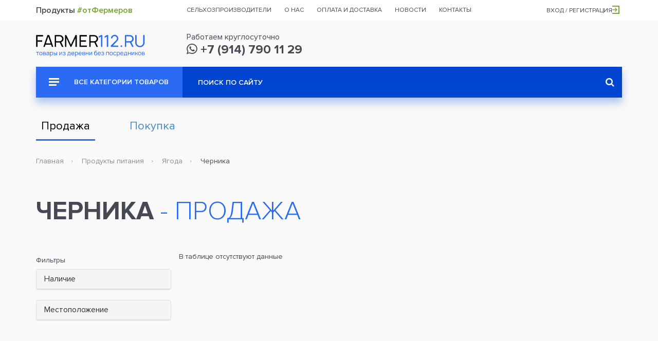

--- FILE ---
content_type: text/html;charset=UTF-8
request_url: https://farmer112.ru/shop/category/chernika
body_size: 27594
content:




<!DOCTYPE html>
<html lang="ru">
<head>
	<meta charset="UTF-8">
	<title>Интернет-магазин</title>
	<meta name="viewport" content="width=device-width, initial-scale=1">
	<link rel="shortcut icon" href="/img/favicon.png" type="image/png">
	<link rel="stylesheet" href="/css/vendor/magnific-popup.css">
	<link rel="stylesheet" href="/css/vendor/bootstrap.min.css">
	<link rel="stylesheet" href="/css/vendor/select2.min.css">
	<link rel="stylesheet" href="/css/vendor/select2.fix.css">
	<link rel="stylesheet" href="/css/landing/remodal.css">
	<link rel="stylesheet" href="/css/landing/remodal-default-theme.css">
	<link rel="stylesheet" href="/css/landing/register_modal.css?0.0.120" type="text/css">
	<link rel="stylesheet" href="/css/shop/style.css?0.0.120" type="text/css">
    <link rel="stylesheet" href="/css/shop/new.css?0.0.120" type="text/css">
    <link rel="stylesheet" href="/css/shop/custom.css?0.0.120" type="text/css">
	<link rel="stylesheet" href="/css/landing/custom-datatable-paginate.css?0.0.120">
	<link rel="stylesheet" href="/css/categorized-checkboxes.css?0.0.120">
	
	
	<!-- Yandex.RTB -->
	<link rel="stylesheet" href="/css/landing/ya-rtb.css">
	<script>window.yaContextCb=window.yaContextCb||[]</script>
	<script src="https://yandex.ru/ads/system/context.js" async></script>
</head>
<body class="">

    <header id="header_top">
        <div class="container">
            <div class="row">
                <div class="col-lg-3 visible-lg" id="header_top_headline">Продукты <span>#отФермеров</span></div>
                <nav class="col-lg-7 col-sm-9">
                    <ul>
                        <li><a href="#">Сельхозпроизводители</a></li>
                        <li><a href="#">О нас</a></li>
                        <li><a href="#">Оплата и доставка</a></li>
                        <li><a href="#">Новости<span class="header_top_counter"></span></a></li>
                        <li><a href="#">Контакты</a></li>
                    </ul>
                </nav>
                <div class="col-lg-2 col-sm-3" id="header_top_location">
                	
                	
                		<a class="register_link" href="#">Вход / Регистрация<i class="icon icon-login_arrow"></i></a>
                	
                </div>
            </div>
        </div>
    </header>


    <header class="front_page" id="header_main">
        <div class="container">
            <div class="row">
                <div class="col-md-3" id="header_main_logo">
                    <a href="/"><img src="/img/shop/logo.svg" alt="Farmer112"></a>
                </div>
                <div class="col-md-6 col-sm-8 header_main_col_wrp" id="header_main_contacts">
                    <div>
                        Работаем круглосуточно<br><a href="tel:+79147901129"><i class="fa fa-whatsapp"></i>&nbsp;+7 (914) 790 11 29</a>
                    </div>
                </div>
            </div>
        </div>
    </header>


    <section class="container">
        <div id="top_menu">
            <div class="container-fluid">
                <div class="row">
                    <div class="col-lg-9 col-lg-push-3 col-md-8 col-md-push-4">
                        <form action="/shop/search">
                            <input type="text" name="keywords" placeholder="Поиск по сайту">
                            <button type="submit"><i class="fa fa-search" aria-hidden="true"></i></button>
                        </form>
                    </div>                    
                    <div class="col-lg-3 col-lg-pull-9 col-md-4 col-md-pull-8 hidden-sm">
                        <a href="#" id="top_menu_btn"><i class="icon icon-menu_more"></i> Все категории товаров</a>
                        <div id="top_menu_dd">
                            <ul>
                            	
	                                <li><a href="/shop/category/dlya_zhivotnykh"><span>Для животных</span></a>
	                                	
		                                    <div class="top_menu_dd_sub">
		                                        <div>
		                                        	
		                                        	
		                                        	
			                                        <div>
		                                        		
			                                                <ul>
			                                                    <li><a href="/shop/category/dlya_gryzunov" class="h">Для грызунов</a></li>
			                                                    
			                                                </ul>
			                                                
		                                            	
			                                                <ul>
			                                                    <li><a href="/shop/category/dlya_koshek" class="h">Для кошек</a></li>
			                                                    
			                                                </ul>
			                                                
		                                        				
		                                        				</div><div>
			                                                
		                                            	
			                                                <ul>
			                                                    <li><a href="/shop/category/dlya_ptits" class="h">Для птиц</a></li>
			                                                    
			                                                </ul>
			                                                
		                                            	
			                                                <ul>
			                                                    <li><a href="/shop/category/dlya_ryb_i_reptiliy" class="h">Для рыб и рептилий</a></li>
			                                                    
			                                                </ul>
			                                                
		                                        				
		                                        				</div><div>
			                                                
		                                            	
			                                                <ul>
			                                                    <li><a href="/shop/category/dlya_sobak" class="h">Для собак</a></li>
			                                                    
			                                                </ul>
			                                                
		                                            	                              
			                                        </div>
		                                        </div>
		                                    </div>
	                                    
	                                </li>
                                
	                                <li><a href="/shop/category/zhivotnyye"><span>Животные</span></a>
	                                	
		                                    <div class="top_menu_dd_sub">
		                                        <div>
		                                        	
		                                        	
		                                        	
			                                        <div>
		                                        		
			                                                <ul>
			                                                    <li><a href="/shop/category/bykiproizvoditeli_plemennyye" class="h">Быки-производители племенные</a></li>
			                                                    
			                                                </ul>
			                                                
		                                            	
			                                                <ul>
			                                                    <li><a href="/shop/category/bychki_i_telochki_" class="h">Бычки и телочки </a></li>
			                                                    
			                                                </ul>
			                                                
		                                            	
			                                                <ul>
			                                                    <li><a href="/shop/category/gusi" class="h">Гуси</a></li>
			                                                    
			                                                </ul>
			                                                
		                                            	
			                                                <ul>
			                                                    <li><a href="/shop/category/gusyata" class="h">Гусята</a></li>
			                                                    
			                                                </ul>
			                                                
		                                            	
			                                                <ul>
			                                                    <li><a href="/shop/category/doynyye_korovy" class="h">Дойные коровы</a></li>
			                                                    
			                                                </ul>
			                                                
		                                            	
			                                                <ul>
			                                                    <li><a href="/shop/category/indyuki" class="h">Индюки</a></li>
			                                                    
			                                                </ul>
			                                                
		                                        				
		                                        				</div><div>
			                                                
		                                            	
			                                                <ul>
			                                                    <li><a href="/shop/category/kozlykozykozlyata" class="h">Козлы/козы/козлята</a></li>
			                                                    
			                                                </ul>
			                                                
		                                            	
			                                                <ul>
			                                                    <li><a href="/shop/category/krolik1" class="h">Кролик</a></li>
			                                                    
			                                                </ul>
			                                                
		                                            	
			                                                <ul>
			                                                    <li><a href="/shop/category/kury" class="h">Куры</a></li>
			                                                    
			                                                </ul>
			                                                
		                                            	
			                                                <ul>
			                                                    <li><a href="/shop/category/molodnyak_krs_" class="h">молодняк КРС </a></li>
			                                                    
			                                                </ul>
			                                                
		                                            	
			                                                <ul>
			                                                    <li><a href="/shop/category/neteli_glubokoy_stelnosti" class="h">Нетели глубокой стельности</a></li>
			                                                    
			                                                </ul>
			                                                
		                                        				
		                                        				</div><div>
			                                                
		                                            	
			                                                <ul>
			                                                    <li><a href="/shop/category/petukhi" class="h">Петухи</a></li>
			                                                    
			                                                </ul>
			                                                
		                                            	
			                                                <ul>
			                                                    <li><a href="/shop/category/utki" class="h">Утки</a></li>
			                                                    
			                                                </ul>
			                                                
		                                            	
			                                                <ul>
			                                                    <li><a href="/shop/category/utyata" class="h">Утята</a></li>
			                                                    
			                                                </ul>
			                                                
		                                            	
			                                                <ul>
			                                                    <li><a href="/shop/category/tsyplyata" class="h">Цыплята</a></li>
			                                                    
			                                                </ul>
			                                                
		                                            	
			                                                <ul>
			                                                    <li><a href="/shop/category/yagnyata" class="h">Ягнята</a></li>
			                                                    
			                                                </ul>
			                                                
		                                            	                              
			                                        </div>
		                                        </div>
		                                    </div>
	                                    
	                                </li>
                                
	                                <li><a href="/shop/category/korma"><span>Корма</span></a>
	                                	
		                                    <div class="top_menu_dd_sub">
		                                        <div>
		                                        	
		                                        	
		                                        	
			                                        <div>
		                                        		
			                                                <ul>
			                                                    <li><a href="/shop/category/grubyye" class="h">грубые</a></li>
			                                                    
		                                        					
			                                                    		<li><a href="/shop/category/molodyye_pobegi_i_vetki_derevyev">молодые побеги и ветки деревьев</a></li>
			                                                    	
			                                                    		<li><a href="/shop/category/senazh">сенаж</a></li>
			                                                    	
			                                                    		<li><a href="/shop/category/seno">сено</a></li>
			                                                    	
			                                                    		<li><a href="/shop/category/soloma">солома</a></li>
			                                                    	
			                                                    
			                                                </ul>
			                                                
		                                            	
			                                                <ul>
			                                                    <li><a href="/shop/category/zelenyye" class="h">зеленые</a></li>
			                                                    
		                                        					
			                                                    		<li><a href="/shop/category/_otava"> отава</a></li>
			                                                    	
			                                                    		<li><a href="/shop/category/bakhchevyye_i_dr">бахчевые и др</a></li>
			                                                    	
			                                                    		<li><a href="/shop/category/botva">ботва</a></li>
			                                                    	
			                                                    		<li><a href="/shop/category/zlakovyye_i_bobovyye_kultury">злаковые и бобовые культуры</a></li>
			                                                    	
			                                                    
			                                                </ul>
			                                                
		                                            	
			                                                <ul>
			                                                    <li><a href="/shop/category/zernovyye1" class="h">Зерновые</a></li>
			                                                    
		                                        					
			                                                    		<li><a href="/shop/category/kukuruza1">Кукуруза</a></li>
			                                                    	
			                                                    		<li><a href="/shop/category/oves1">Овес</a></li>
			                                                    	
			                                                    		<li><a href="/shop/category/pshenitsa1">Пшеница</a></li>
			                                                    	
			                                                    		<li><a href="/shop/category/yachmen1">Ячмень</a></li>
			                                                    	
			                                                    
			                                                </ul>
			                                                
		                                        				
		                                        				</div><div>
			                                                
		                                            	
			                                                <ul>
			                                                    <li><a href="/shop/category/kontsentrirovannyye" class="h">концентрированные</a></li>
			                                                    
		                                        					
			                                                    		<li><a href="/shop/category/boby2">бобы</a></li>
			                                                    	
			                                                    		<li><a href="/shop/category/gorokh3">горох</a></li>
			                                                    	
			                                                    		<li><a href="/shop/category/lyupin1">люпин</a></li>
			                                                    	
			                                                    		<li><a href="/shop/category/soya1">соя</a></li>
			                                                    	
			                                                    		<li><a href="/shop/category/chechevitsa1">чечевица</a></li>
			                                                    	
			                                                    
			                                                </ul>
			                                                
		                                            	
			                                                <ul>
			                                                    <li><a href="/shop/category/korma_zhivotnogo_proiskhozhdeniya" class="h">корма животного происхождения</a></li>
			                                                    
		                                        					
			                                                    		<li><a href="/shop/category/kostyanaya_muka">костяная мука</a></li>
			                                                    	
			                                                    		<li><a href="/shop/category/myasnaya_ili_rybnaya_muka">мясная или рыбная мука</a></li>
			                                                    	
			                                                    		<li><a href="/shop/category/rybnyy_farsh">Рыбный фарш</a></li>
			                                                    	
			                                                    
			                                                </ul>
			                                                
		                                        				
		                                        				</div><div>
			                                                
		                                            	
			                                                <ul>
			                                                    <li><a href="/shop/category/otkhody_pishchevoy_promyshlennosti" class="h">отходы пищевой промышленности</a></li>
			                                                    
		                                        					
			                                                    		<li><a href="/shop/category/_zhmykh"> жмых</a></li>
			                                                    	
			                                                    		<li><a href="/shop/category/barda">барда</a></li>
			                                                    	
			                                                    		<li><a href="/shop/category/drobina">дробина</a></li>
			                                                    	
			                                                    		<li><a href="/shop/category/zhom">жом</a></li>
			                                                    	
			                                                    		<li><a href="/shop/category/melassa">меласса</a></li>
			                                                    	
			                                                    		<li><a href="/shop/category/shrot">шрот</a></li>
			                                                    	
			                                                    
			                                                </ul>
			                                                
		                                            	
			                                                <ul>
			                                                    <li><a href="/shop/category/sochnyye" class="h">сочные</a></li>
			                                                    
		                                        					
			                                                    		<li><a href="/shop/category/kombinirovannyy_silos">комбинированный силос</a></li>
			                                                    	
			                                                    		<li><a href="/shop/category/korneklubneplody">корнеклубнеплоды</a></li>
			                                                    	
			                                                    		<li><a href="/shop/category/silos">силос</a></li>
			                                                    	
			                                                    
			                                                </ul>
			                                                
		                                            	                              
			                                        </div>
		                                        </div>
		                                    </div>
	                                    
	                                </li>
                                
	                                <li><a href="/shop/category/lekarstvennaya_produktsiya_rasteniya_i_syrye"><span>Лекарственная продукция, растения и сырье</span></a>
	                                	
		                                    <div class="top_menu_dd_sub">
		                                        <div>
		                                        	
		                                        	
		                                        	
			                                        <div>
		                                        		
			                                                <ul>
			                                                    <li><a href="/shop/category/moreprodukty1" class="h">морепродукты</a></li>
			                                                    
		                                        					
			                                                    		<li><a href="/shop/category/ikra_morskogo_yezha">Икра морского ежа</a></li>
			                                                    	
			                                                    		<li><a href="/shop/category/morskaya_kapusta1">Морская капуста</a></li>
			                                                    	
			                                                    		<li><a href="/shop/category/produkty_iz_vodorosley">Продукты из водорослей</a></li>
			                                                    	
			                                                    		<li><a href="/shop/category/trepang1">Трепанг</a></li>
			                                                    	
			                                                    
			                                                </ul>
			                                                
		                                        				
		                                        				</div><div>
			                                                
		                                            	
			                                                <ul>
			                                                    <li><a href="/shop/category/rasteniya" class="h">Растения</a></li>
			                                                    
		                                        					
			                                                    		<li><a href="/shop/category/zhenshen">Женьшень</a></li>
			                                                    	
			                                                    
			                                                </ul>
			                                                
		                                            	                              
			                                        </div>
		                                        </div>
		                                    </div>
	                                    
	                                </li>
                                
	                                <li><a href="/shop/category/produkty_pitaniya"><span>Продукты питания</span></a>
	                                	
		                                    <div class="top_menu_dd_sub">
		                                        <div>
		                                        	
		                                        	
		                                        	
			                                        <div>
		                                        		
			                                                <ul>
			                                                    <li><a href="/shop/category/bakaleya" class="h">Бакалея</a></li>
			                                                    
		                                        					
			                                                    		<li><a href="/shop/category/kofe">Кофе</a></li>
			                                                    	
			                                                    		<li><a href="/shop/category/krupy">Крупы</a></li>
			                                                    	
			                                                    		<li><a href="/shop/category/makaronnyye_izdeliya">Макаронные изделия</a></li>
			                                                    	
			                                                    		<li><a href="/shop/category/muka">Мука</a></li>
			                                                    	
			                                                    		<li><a href="/shop/category/sousy1">Соусы</a></li>
			                                                    	
			                                                    		<li><a href="/shop/category/sukhofrukty">Сухофрукты</a></li>
			                                                    	
			                                                    		<li><a href="/shop/category/khlopya">Хлопья</a></li>
			                                                    	
			                                                    		<li><a href="/shop/category/chipsy">Чипсы</a></li>
			                                                    	
			                                                    		<li><a href="/shop/category/prochiye5">Прочие</a></li>
			                                                    	
			                                                    
			                                                </ul>
			                                                
		                                            	
			                                                <ul>
			                                                    <li><a href="/shop/category/bobovyye" class="h">Бобовые</a></li>
			                                                    
		                                        					
			                                                    		<li><a href="/shop/category/arakhis">Арахис</a></li>
			                                                    	
			                                                    		<li><a href="/shop/category/vika">Вика</a></li>
			                                                    	
			                                                    		<li><a href="/shop/category/gorokh2">Горох</a></li>
			                                                    	
			                                                    		<li><a href="/shop/category/klever_lugovoy">Клевер луговой</a></li>
			                                                    	
			                                                    		<li><a href="/shop/category/kormovyye_boby">Кормовые бобы</a></li>
			                                                    	
			                                                    		<li><a href="/shop/category/lyupin">Люпин</a></li>
			                                                    	
			                                                    		<li><a href="/shop/category/nut">Нут</a></li>
			                                                    	
			                                                    		<li><a href="/shop/category/soya">Соя</a></li>
			                                                    	
			                                                    		<li><a href="/shop/category/fasol2">Фасоль</a></li>
			                                                    	
			                                                    		<li><a href="/shop/category/chechevitsa">Чечевица</a></li>
			                                                    	
			                                                    		<li><a href="/shop/category/espartset">Эспарцет</a></li>
			                                                    	
			                                                    
			                                                </ul>
			                                                
		                                            	
			                                                <ul>
			                                                    <li><a href="/shop/category/detskoye_pitaniye" class="h">Детское питание</a></li>
			                                                    
		                                        					
			                                                    		<li><a href="/shop/category/kashi">Каши</a></li>
			                                                    	
			                                                    		<li><a href="/shop/category/molochnyye_smesi">Молочные смеси</a></li>
			                                                    	
			                                                    		<li><a href="/shop/category/myasnoye_pyure">Мясное пюре</a></li>
			                                                    	
			                                                    		<li><a href="/shop/category/napitki1">Напитки</a></li>
			                                                    	
			                                                    		<li><a href="/shop/category/ovoshchnoye_pyure">овощное пюре</a></li>
			                                                    	
			                                                    		<li><a href="/shop/category/pechenye">Печенье</a></li>
			                                                    	
			                                                    		<li><a href="/shop/category/fruktovoye_pyure">Фруктовое пюре</a></li>
			                                                    	
			                                                    		<li><a href="/shop/category/prochiye4">Прочие</a></li>
			                                                    	
			                                                    
			                                                </ul>
			                                                
		                                            	
			                                                <ul>
			                                                    <li><a href="/shop/category/dikorosy" class="h">Дикоросы</a></li>
			                                                    
		                                        					
			                                                    		<li><a href="/shop/category/griby">Грибы</a></li>
			                                                    	
			                                                    		<li><a href="/shop/category/orekhi">Орехи</a></li>
			                                                    	
			                                                    		<li><a href="/shop/category/rasteniya1">Растения</a></li>
			                                                    	
			                                                    		<li><a href="/shop/category/yagody">Ягоды</a></li>
			                                                    	
			                                                    		<li><a href="/shop/category/drugoye8">Другое</a></li>
			                                                    	
			                                                    
			                                                </ul>
			                                                
		                                            	
			                                                <ul>
			                                                    <li><a href="/shop/category/dich" class="h">Дичь</a></li>
			                                                    
		                                        					
			                                                    		<li><a href="/shop/category/myaso1">Мясо</a></li>
			                                                    	
			                                                    		<li><a href="/shop/category/ptitsa2">Птица</a></li>
			                                                    	
			                                                    		<li><a href="/shop/category/ryba1">Рыба</a></li>
			                                                    	
			                                                    		<li><a href="/shop/category/drugoye7">Другое</a></li>
			                                                    	
			                                                    
			                                                </ul>
			                                                
		                                            	
			                                                <ul>
			                                                    <li><a href="/shop/category/zamorozhennyye_blyuda_i_polufabrikaty" class="h">Замороженные блюда и полуфабрикаты</a></li>
			                                                    
		                                        					
			                                                    		<li><a href="/shop/category/vareniki">Вареники</a></li>
			                                                    	
			                                                    		<li><a href="/shop/category/kotlety">Котлеты</a></li>
			                                                    	
			                                                    		<li><a href="/shop/category/manty">Манты</a></li>
			                                                    	
			                                                    		<li><a href="/shop/category/myasnyye_izdeliya">Мясные изделия</a></li>
			                                                    	
			                                                    		<li><a href="/shop/category/ovoshchnyye_izdeliya">Овощные изделия</a></li>
			                                                    	
			                                                    		<li><a href="/shop/category/pelmeni">Пельмени</a></li>
			                                                    	
			                                                    		<li><a href="/shop/category/pozy">Позы</a></li>
			                                                    	
			                                                    		<li><a href="/shop/category/rybnyye_izdeliya">Рыбные изделия</a></li>
			                                                    	
			                                                    		<li><a href="/shop/category/tifteli">Тифтели</a></li>
			                                                    	
			                                                    		<li><a href="/shop/category/farsh">Фарш</a></li>
			                                                    	
			                                                    		<li><a href="/shop/category/drugoye2">Другое</a></li>
			                                                    	
			                                                    
			                                                </ul>
			                                                
		                                            	
			                                                <ul>
			                                                    <li><a href="/shop/category/zernovyye" class="h">Зерновые</a></li>
			                                                    
		                                        					
			                                                    		<li><a href="/shop/category/grechikha1">Гречиха</a></li>
			                                                    	
			                                                    		<li><a href="/shop/category/kinoa">Киноа</a></li>
			                                                    	
			                                                    		<li><a href="/shop/category/kukuruza2">Кукуруза</a></li>
			                                                    	
			                                                    		<li><a href="/shop/category/kunzhut">Кунжут</a></li>
			                                                    	
			                                                    		<li><a href="/shop/category/lebeda">Лебеда</a></li>
			                                                    	
			                                                    		<li><a href="/shop/category/oves">Овес</a></li>
			                                                    	
			                                                    		<li><a href="/shop/category/podsolnechnik">Подсолнечник</a></li>
			                                                    	
			                                                    		<li><a href="/shop/category/proso">Просо</a></li>
			                                                    	
			                                                    		<li><a href="/shop/category/pshenitsa">Пшеница</a></li>
			                                                    	
			                                                    		<li><a href="/shop/category/raps">Рапс</a></li>
			                                                    	
			                                                    		<li><a href="/shop/category/ris">Рис</a></li>
			                                                    	
			                                                    		<li><a href="/shop/category/rozh">Рожь</a></li>
			                                                    	
			                                                    		<li><a href="/shop/category/sorgo">Сорго</a></li>
			                                                    	
			                                                    		<li><a href="/shop/category/tritikale">Тритикале</a></li>
			                                                    	
			                                                    		<li><a href="/shop/category/yachmen">Ячмень</a></li>
			                                                    	
			                                                    
			                                                </ul>
			                                                
		                                            	
			                                                <ul>
			                                                    <li><a href="/shop/category/konditerskiye_izdeliya" class="h">Кондитерские изделия</a></li>
			                                                    
		                                        					
			                                                    		<li><a href="/shop/category/vostochnyye_sladosti">Восточные сладости</a></li>
			                                                    	
			                                                    		<li><a href="/shop/category/zhevatelnaya_rezinka">Жевательная резинка</a></li>
			                                                    	
			                                                    		<li><a href="/shop/category/zefir_pastila">Зефир, пастила</a></li>
			                                                    	
			                                                    		<li><a href="/shop/category/keksy_i_rulety">Кексы и рулеты</a></li>
			                                                    	
			                                                    		<li><a href="/shop/category/konfety_karamel_ledentsy">Конфеты, карамель, леденцы</a></li>
			                                                    	
			                                                    		<li><a href="/shop/category/marmelad">Мармелад</a></li>
			                                                    	
			                                                    		<li><a href="/shop/category/pechenye_kreker">Печенье, крекер</a></li>
			                                                    	
			                                                    		<li><a href="/shop/category/pryaniki_vafli">Пряники, вафли</a></li>
			                                                    	
			                                                    		<li><a href="/shop/category/sezonnyye_konditerskiye_izdeliya_k_prazdnikam">Сезонные кондитерские изделия к праздникам</a></li>
			                                                    	
			                                                    		<li><a href="/shop/category/sukhari_baranki_sushki">Сухари, баранки, сушки</a></li>
			                                                    	
			                                                    		<li><a href="/shop/category/torty_pirozhnyye_biskvity_korzhi">Торты, пирожные, бисквиты, коржи</a></li>
			                                                    	
			                                                    		<li><a href="/shop/category/frukty_i_orekhi_v_glazuri_drazhe">Фрукты и орехи в глазури, драже</a></li>
			                                                    	
			                                                    		<li><a href="/shop/category/shokolad_i_shokoladnyye_izdeliya">Шоколад и шоколадные изделия</a></li>
			                                                    	
			                                                    		<li><a href="/shop/category/drugiye">Другие</a></li>
			                                                    	
			                                                    
			                                                </ul>
			                                                
		                                        				
		                                        				</div><div>
			                                                
		                                            	
			                                                <ul>
			                                                    <li><a href="/shop/category/konservatsiya" class="h">Консервация</a></li>
			                                                    
		                                        					
			                                                    		<li><a href="/shop/category/varenye">Варенье</a></li>
			                                                    	
			                                                    		<li><a href="/shop/category/griby_konservatsiya">Грибы консервация</a></li>
			                                                    	
			                                                    		<li><a href="/shop/category/dikorosy_konservatsiya">Дикоросы консервация</a></li>
			                                                    	
			                                                    		<li><a href="/shop/category/myaso_konservatsiya">Мясо консервация</a></li>
			                                                    	
			                                                    		<li><a href="/shop/category/ovoshchi_konservatsiya">Овощи консервация</a></li>
			                                                    	
			                                                    		<li><a href="/shop/category/ptitsa_konservatsiya">Птица консервация</a></li>
			                                                    	
			                                                    		<li><a href="/shop/category/ryba_konservatsiya">Рыба консервация</a></li>
			                                                    	
			                                                    		<li><a href="/shop/category/frukty_konservatsiya">Фрукты консервация</a></li>
			                                                    	
			                                                    		<li><a href="/shop/category/drugoye_konservatsiya">Другое консервация</a></li>
			                                                    	
			                                                    
			                                                </ul>
			                                                
		                                            	
			                                                <ul>
			                                                    <li><a href="/shop/category/med__produkty_pchelovodstva" class="h">Мед / продукты пчеловодства</a></li>
			                                                    
		                                        					
			                                                    		<li><a href="/shop/category/med_araliya">Мед аралия</a></li>
			                                                    	
			                                                    		<li><a href="/shop/category/med_barkhat">Мед бархат</a></li>
			                                                    	
			                                                    		<li><a href="/shop/category/med_grechikha">Мед гречиха</a></li>
			                                                    	
			                                                    		<li><a href="/shop/category/med_dyagel">Мед дягель</a></li>
			                                                    	
			                                                    		<li><a href="/shop/category/med_labaznik_tavolga">Мед лабазник (таволга)</a></li>
			                                                    	
			                                                    		<li><a href="/shop/category/med_lipa">Мед липа</a></li>
			                                                    	
			                                                    		<li><a href="/shop/category/med_malina">Мед малина</a></li>
			                                                    	
			                                                    		<li><a href="/shop/category/med_oduvanchik">Мед одуванчик</a></li>
			                                                    	
			                                                    		<li><a href="/shop/category/med_raznotsvet">Мед разноцвет</a></li>
			                                                    	
			                                                    		<li><a href="/shop/category/med_serpukha">Мед серпуха</a></li>
			                                                    	
			                                                    		<li><a href="/shop/category/med_tayezhnyy">Мед таежный</a></li>
			                                                    	
			                                                    		<li><a href="/shop/category/nastoyka_lichinki_voskovoy_moli">Настойка личинки восковой моли</a></li>
			                                                    	
			                                                    		<li><a href="/shop/category/nastoyka_pchelinogo_podmora">Настойка пчелиного подмора</a></li>
			                                                    	
			                                                    		<li><a href="/shop/category/propolis">Прополис</a></li>
			                                                    	
			                                                    		<li><a href="/shop/category/pchelinyy_vosk">Пчелиный воск</a></li>
			                                                    	
			                                                    		<li><a href="/shop/category/pchelinyy_podmor_">Пчелиный подмор </a></li>
			                                                    	
			                                                    		<li><a href="/shop/category/pyltsa">Пыльца</a></li>
			                                                    	
			                                                    		<li><a href="/shop/category/drugoye6">Другое</a></li>
			                                                    	
			                                                    
			                                                </ul>
			                                                
		                                            	
			                                                <ul>
			                                                    <li><a href="/shop/category/molochnyye_produkty" class="h">Молочные продукты</a></li>
			                                                    
		                                        					
			                                                    		<li><a href="/shop/category/bioyogurt">Биойогурт</a></li>
			                                                    	
			                                                    		<li><a href="/shop/category/biokefir">Биокефир</a></li>
			                                                    	
			                                                    		<li><a href="/shop/category/brynza">Брынза</a></li>
			                                                    	
			                                                    		<li><a href="/shop/category/varenets">Варенец</a></li>
			                                                    	
			                                                    		<li><a href="/shop/category/yogurt">Йогурт</a></li>
			                                                    	
			                                                    		<li><a href="/shop/category/kefir">Кефир</a></li>
			                                                    	
			                                                    		<li><a href="/shop/category/krem_tvorozhennyy">Крем твороженный</a></li>
			                                                    	
			                                                    		<li><a href="/shop/category/maslo_slivochnoye">Масло сливочное</a></li>
			                                                    	
			                                                    		<li><a href="/shop/category/moloko">Молоко</a></li>
			                                                    	
			                                                    		<li><a href="/shop/category/moloko_sgushchennoye">Молоко сгущенное</a></li>
			                                                    	
			                                                    		<li><a href="/shop/category/moloko_toplenoye">Молоко топленое</a></li>
			                                                    	
			                                                    		<li><a href="/shop/category/moloko_tselnoye">Молоко цельное</a></li>
			                                                    	
			                                                    		<li><a href="/shop/category/morozhennoye">Мороженное</a></li>
			                                                    	
			                                                    		<li><a href="/shop/category/prostokvasha">Простокваша</a></li>
			                                                    	
			                                                    		<li><a href="/shop/category/ryazhenka">Ряженка</a></li>
			                                                    	
			                                                    		<li><a href="/shop/category/slivki">Сливки</a></li>
			                                                    	
			                                                    		<li><a href="/shop/category/smetana">Сметана</a></li>
			                                                    	
			                                                    		<li><a href="/shop/category/smetannyy_desert">Сметанный десерт</a></li>
			                                                    	
			                                                    		<li><a href="/shop/category/syvorotka">Сыворотка</a></li>
			                                                    	
			                                                    		<li><a href="/shop/category/syr">Сыр</a></li>
			                                                    	
			                                                    		<li><a href="/shop/category/syr_plavlenyy">Сыр плавленый</a></li>
			                                                    	
			                                                    		<li><a href="/shop/category/tvorog">Творог</a></li>
			                                                    	
			                                                    		<li><a href="/shop/category/tvorozhnaya_massa">Творожная масса</a></li>
			                                                    	
			                                                    		<li><a href="/shop/category/prochiye">Прочие</a></li>
			                                                    	
			                                                    
			                                                </ul>
			                                                
		                                            	
			                                                <ul>
			                                                    <li><a href="/shop/category/moreprodukty" class="h">Морепродукты</a></li>
			                                                    
		                                        					
			                                                    		<li><a href="/shop/category/grebeshok">Гребешок</a></li>
			                                                    	
			                                                    		<li><a href="/shop/category/krab">Краб</a></li>
			                                                    	
			                                                    		<li><a href="/shop/category/krevetka">Креветка</a></li>
			                                                    	
			                                                    		<li><a href="/shop/category/medvedka">Медведка</a></li>
			                                                    	
			                                                    		<li><a href="/shop/category/midii">Мидии</a></li>
			                                                    	
			                                                    		<li><a href="/shop/category/morskaya_kapusta">Морская капуста</a></li>
			                                                    	
			                                                    		<li><a href="/shop/category/spizula">Спизула</a></li>
			                                                    	
			                                                    		<li><a href="/shop/category/trepang">Трепанг</a></li>
			                                                    	
			                                                    		<li><a href="/shop/category/drugoye3">Другое</a></li>
			                                                    	
			                                                    
			                                                </ul>
			                                                
		                                            	
			                                                <ul>
			                                                    <li><a href="/shop/category/myaso" class="h">Мясо</a></li>
			                                                    
		                                        					
			                                                    		<li><a href="/shop/category/baranina">Баранина</a></li>
			                                                    	
			                                                    		<li><a href="/shop/category/govyadina">Говядина</a></li>
			                                                    	
			                                                    		<li><a href="/shop/category/zalivnyye_i_kholodtsy">Заливные и холодцы</a></li>
			                                                    	
			                                                    		<li><a href="/shop/category/kozlyatina">Козлятина</a></li>
			                                                    	
			                                                    		<li><a href="/shop/category/kolbasy_sosiski_rulety">Колбасы, сосиски, рулеты</a></li>
			                                                    	
			                                                    		<li><a href="/shop/category/konina">Конина</a></li>
			                                                    	
			                                                    		<li><a href="/shop/category/kopchenosti1">Копчености</a></li>
			                                                    	
			                                                    		<li><a href="/shop/category/krolik">Кролик</a></li>
			                                                    	
			                                                    		<li><a href="/shop/category/polufabrikaty">Полуфабрикаты</a></li>
			                                                    	
			                                                    		<li><a href="/shop/category/svinina">Свинина</a></li>
			                                                    	
			                                                    		<li><a href="/shop/category/telyatina">Телятина</a></li>
			                                                    	
			                                                    		<li><a href="/shop/category/shashlyk">Шашлык</a></li>
			                                                    	
			                                                    		<li><a href="/shop/category/drugoye">Другое</a></li>
			                                                    	
			                                                    
			                                                </ul>
			                                                
		                                            	
			                                                <ul>
			                                                    <li><a href="/shop/category/napitki" class="h">Напитки</a></li>
			                                                    
		                                        					
			                                                    		<li><a href="/shop/category/morsy">Морсы</a></li>
			                                                    	
			                                                    		<li><a href="/shop/category/soki">Соки</a></li>
			                                                    	
			                                                    		<li><a href="/shop/category/prochiye2">Прочие</a></li>
			                                                    	
			                                                    
			                                                </ul>
			                                                
		                                            	
			                                                <ul>
			                                                    <li><a href="/shop/category/ovoshchi" class="h">Овощи</a></li>
			                                                    
		                                        					
			                                                    		<li><a href="/shop/category/baklazhany">Баклажаны</a></li>
			                                                    	
			                                                    		<li><a href="/shop/category/zelen">Зелень</a></li>
			                                                    	
			                                                    		<li><a href="/shop/category/kabachki">Кабачки</a></li>
			                                                    	
			                                                    		<li><a href="/shop/category/kapusta">Капуста</a></li>
			                                                    	
			                                                    		<li><a href="/shop/category/kartofel">Картофель</a></li>
			                                                    	
			                                                    		<li><a href="/shop/category/luk">Лук</a></li>
			                                                    	
			                                                    		<li><a href="/shop/category/morkov">Морковь</a></li>
			                                                    	
			                                                    		<li><a href="/shop/category/ogurtsy">Огурцы</a></li>
			                                                    	
			                                                    		<li><a href="/shop/category/perets_gorkiy">Перец Горький</a></li>
			                                                    	
			                                                    		<li><a href="/shop/category/perets_sladkiy2">Перец сладкий</a></li>
			                                                    	
			                                                    		<li><a href="/shop/category/pomidory">Помидоры</a></li>
			                                                    	
			                                                    		<li><a href="/shop/category/svekla">Свекла</a></li>
			                                                    	
			                                                    		<li><a href="/shop/category/tykvy">Тыквы</a></li>
			                                                    	
			                                                    		<li><a href="/shop/category/chesnok">Чеснок</a></li>
			                                                    	
			                                                    		<li><a href="/shop/category/drugoye4">Другое</a></li>
			                                                    	
			                                                    
			                                                </ul>
			                                                
		                                            	
			                                                <ul>
			                                                    <li><a href="/shop/category/prigotovlennyye_blyuda" class="h">Приготовленные блюда</a></li>
			                                                    
		                                        					
			                                                    		<li><a href="/shop/category/garnir">Гарнир</a></li>
			                                                    	
			                                                    		<li><a href="/shop/category/goryachiye">Горячие</a></li>
			                                                    	
			                                                    		<li><a href="/shop/category/deserty">Десерты</a></li>
			                                                    	
			                                                    		<li><a href="/shop/category/zauski">Зауски</a></li>
			                                                    	
			                                                    		<li><a href="/shop/category/lapsha">Лапша</a></li>
			                                                    	
			                                                    		<li><a href="/shop/category/nabory">Наборы</a></li>
			                                                    	
			                                                    		<li><a href="/shop/category/ris1">Рис</a></li>
			                                                    	
			                                                    		<li><a href="/shop/category/salaty2">Салаты</a></li>
			                                                    	
			                                                    		<li><a href="/shop/category/sousy">Соусы</a></li>
			                                                    	
			                                                    		<li><a href="/shop/category/supy">Супы</a></li>
			                                                    	
			                                                    
			                                                </ul>
			                                                
		                                        				
		                                        				</div><div>
			                                                
		                                            	
			                                                <ul>
			                                                    <li><a href="/shop/category/ptitsa" class="h">Птица</a></li>
			                                                    
		                                        					
			                                                    		<li><a href="/shop/category/gus">Гусь</a></li>
			                                                    	
			                                                    		<li><a href="/shop/category/zalivnyye_i_kholodtsy1">Заливные и холодцы</a></li>
			                                                    	
			                                                    		<li><a href="/shop/category/indeyka">Индейка</a></li>
			                                                    	
			                                                    		<li><a href="/shop/category/kolbasy_kupaty">Колбасы, купаты</a></li>
			                                                    	
			                                                    		<li><a href="/shop/category/kopchenosti">Копчености</a></li>
			                                                    	
			                                                    		<li><a href="/shop/category/kuritsa">Курица</a></li>
			                                                    	
			                                                    		<li><a href="/shop/category/perepelka">Перепелка</a></li>
			                                                    	
			                                                    		<li><a href="/shop/category/polufabrikaty1">Полуфабрикаты</a></li>
			                                                    	
			                                                    		<li><a href="/shop/category/subprodukty">Субпродукты</a></li>
			                                                    	
			                                                    		<li><a href="/shop/category/utka">Утка</a></li>
			                                                    	
			                                                    		<li><a href="/shop/category/shashlyk1">Шашлык</a></li>
			                                                    	
			                                                    		<li><a href="/shop/category/drugoye1">Другое</a></li>
			                                                    	
			                                                    
			                                                </ul>
			                                                
		                                            	
			                                                <ul>
			                                                    <li><a href="/shop/category/ryba" class="h">Рыба</a></li>
			                                                    
		                                        					
			                                                    		<li><a href="/shop/category/morskaya_ryba">Морская рыба</a></li>
			                                                    	
			                                                    		<li><a href="/shop/category/polufabrikaty2">Полуфабрикаты</a></li>
			                                                    	
			                                                    		<li><a href="/shop/category/presnovodnaya_ryba">Пресноводная рыба</a></li>
			                                                    	
			                                                    		<li><a href="/shop/category/prochaya_ryba">Прочая рыба</a></li>
			                                                    	
			                                                    
			                                                </ul>
			                                                
		                                            	
			                                                <ul>
			                                                    <li><a href="/shop/category/spetsii" class="h">Специи</a></li>
			                                                    
		                                        					
			                                                    		<li><a href="/shop/category/imbir">Имбирь</a></li>
			                                                    	
			                                                    		<li><a href="/shop/category/koritsa">Корица</a></li>
			                                                    	
			                                                    		<li><a href="/shop/category/len_semya">Лен семя</a></li>
			                                                    	
			                                                    		<li><a href="/shop/category/orekh_muskatnyy">Орех мускатный</a></li>
			                                                    	
			                                                    		<li><a href="/shop/category/smes_spetsiy">Смесь специй</a></li>
			                                                    	
			                                                    		<li><a href="/shop/category/tomaty">Томаты</a></li>
			                                                    	
			                                                    		<li><a href="/shop/category/prochiye3">Прочие</a></li>
			                                                    	
			                                                    
			                                                </ul>
			                                                
		                                            	
			                                                <ul>
			                                                    <li><a href="/shop/category/frukty" class="h">Фрукты</a></li>
			                                                    
		                                        					
			                                                    		<li><a href="/shop/category/abrikosy">Абрикосы</a></li>
			                                                    	
			                                                    		<li><a href="/shop/category/avokado">Авокадо</a></li>
			                                                    	
			                                                    		<li><a href="/shop/category/ananas">Ананас</a></li>
			                                                    	
			                                                    		<li><a href="/shop/category/apelsiny">Апельсины</a></li>
			                                                    	
			                                                    		<li><a href="/shop/category/banany">Бананы</a></li>
			                                                    	
			                                                    		<li><a href="/shop/category/vishnya">Вишня</a></li>
			                                                    	
			                                                    		<li><a href="/shop/category/grushi">Груши</a></li>
			                                                    	
			                                                    		<li><a href="/shop/category/durian">Дуриан</a></li>
			                                                    	
			                                                    		<li><a href="/shop/category/kivi">Киви</a></li>
			                                                    	
			                                                    		<li><a href="/shop/category/kokos">Кокос</a></li>
			                                                    	
			                                                    		<li><a href="/shop/category/limony">Лимоны</a></li>
			                                                    	
			                                                    		<li><a href="/shop/category/mango">Манго</a></li>
			                                                    	
			                                                    		<li><a href="/shop/category/mandariny">Мандарины</a></li>
			                                                    	
			                                                    		<li><a href="/shop/category/papayya">Папайя</a></li>
			                                                    	
			                                                    		<li><a href="/shop/category/persiki">Персики</a></li>
			                                                    	
			                                                    		<li><a href="/shop/category/slivy">Сливы</a></li>
			                                                    	
			                                                    		<li><a href="/shop/category/khurma">Хурма</a></li>
			                                                    	
			                                                    		<li><a href="/shop/category/yabloki">Яблоки</a></li>
			                                                    	
			                                                    		<li><a href="/shop/category/drugoye5">Другое</a></li>
			                                                    	
			                                                    
			                                                </ul>
			                                                
		                                            	
			                                                <ul>
			                                                    <li><a href="/shop/category/khlebobulochnaya_produktsiya" class="h">Хлебобулочная продукция</a></li>
			                                                    
		                                        					
			                                                    		<li><a href="/shop/category/bubliki">Бублики</a></li>
			                                                    	
			                                                    		<li><a href="/shop/category/bulochnyye_izdeliya">Булочные изделия</a></li>
			                                                    	
			                                                    		<li><a href="/shop/category/sukhari">Сухари</a></li>
			                                                    	
			                                                    		<li><a href="/shop/category/sushki">Сушки</a></li>
			                                                    	
			                                                    		<li><a href="/shop/category/khleb">Хлеб</a></li>
			                                                    	
			                                                    		<li><a href="/shop/category/drugoye9">Другое</a></li>
			                                                    	
			                                                    
			                                                </ul>
			                                                
		                                            	
			                                                <ul>
			                                                    <li><a href="/shop/category/yagoda" class="h">Ягода</a></li>
			                                                    
		                                        					
			                                                    		<li><a href="/shop/category/arbuz">Арбуз</a></li>
			                                                    	
			                                                    		<li><a href="/shop/category/barbaris">Барбарис</a></li>
			                                                    	
			                                                    		<li><a href="/shop/category/brusnika">Брусника</a></li>
			                                                    	
			                                                    		<li><a href="/shop/category/buzina">Бузина</a></li>
			                                                    	
			                                                    		<li><a href="/shop/category/vinograd1">Виноград</a></li>
			                                                    	
			                                                    		<li><a href="/shop/category/vishnya1">Вишня</a></li>
			                                                    	
			                                                    		<li><a href="/shop/category/godzhi_yagody">Годжи ягоды</a></li>
			                                                    	
			                                                    		<li><a href="/shop/category/golubika">Голубика</a></li>
			                                                    	
			                                                    		<li><a href="/shop/category/dynya">Дыня</a></li>
			                                                    	
			                                                    		<li><a href="/shop/category/yezhevika">Ежевика</a></li>
			                                                    	
			                                                    		<li><a href="/shop/category/zhimolost1">Жимолость</a></li>
			                                                    	
			                                                    		<li><a href="/shop/category/zemlyanika">Земляника</a></li>
			                                                    	
			                                                    		<li><a href="/shop/category/irga">Ирга</a></li>
			                                                    	
			                                                    		<li><a href="/shop/category/kalina">Калина</a></li>
			                                                    	
			                                                    		<li><a href="/shop/category/kizil">Кизил</a></li>
			                                                    	
			                                                    		<li><a href="/shop/category/klubnika1">Клубника</a></li>
			                                                    	
			                                                    		<li><a href="/shop/category/klyukva">Клюква</a></li>
			                                                    	
			                                                    		<li><a href="/shop/category/krasnaya_smorodina">Красная смородина</a></li>
			                                                    	
			                                                    		<li><a href="/shop/category/kryzhovnik1">Крыжовник</a></li>
			                                                    	
			                                                    		<li><a href="/shop/category/limonnik">Лимонник</a></li>
			                                                    	
			                                                    		<li><a href="/shop/category/malina1">Малина</a></li>
			                                                    	
			                                                    		<li><a href="/shop/category/moroshka">Морошка</a></li>
			                                                    	
			                                                    		<li><a href="/shop/category/oblepikha">Облепиха</a></li>
			                                                    	
			                                                    		<li><a href="/shop/category/olivki">Оливки</a></li>
			                                                    	
			                                                    		<li><a href="/shop/category/ryabina">Рябина</a></li>
			                                                    	
			                                                    		<li><a href="/shop/category/smorodina_belaya">Смородина белая</a></li>
			                                                    	
			                                                    		<li><a href="/shop/category/smorodina_chernaya">Смородина черная</a></li>
			                                                    	
			                                                    		<li><a href="/shop/category/tern">Терн</a></li>
			                                                    	
			                                                    		<li><a href="/shop/category/feykhoa">Фейхоа</a></li>
			                                                    	
			                                                    		<li><a href="/shop/category/fizalis">Физалис</a></li>
			                                                    	
			                                                    		<li><a href="/shop/category/cheremukha">Черемуха</a></li>
			                                                    	
			                                                    		<li><a href="/shop/category/chereshnya">Черешня</a></li>
			                                                    	
			                                                    		<li><a href="/shop/category/chernika">Черника</a></li>
			                                                    	
			                                                    		<li><a href="/shop/category/chernoplodnaya_ryabina">Черноплодная рябина</a></li>
			                                                    	
			                                                    		<li><a href="/shop/category/shelkovitsa">Шелковица</a></li>
			                                                    	
			                                                    		<li><a href="/shop/category/shipovnik">Шиповник</a></li>
			                                                    	
			                                                    
			                                                </ul>
			                                                
		                                            	
			                                                <ul>
			                                                    <li><a href="/shop/category/yaytso" class="h">Яйцо</a></li>
			                                                    
		                                        					
			                                                    		<li><a href="/shop/category/gusinoye_yaytso">Гусиное яйцо</a></li>
			                                                    	
			                                                    		<li><a href="/shop/category/kurinoye_yaytso">Куриное яйцо</a></li>
			                                                    	
			                                                    		<li><a href="/shop/category/perepelinoye_yaytso">Перепелиное яйцо</a></li>
			                                                    	
			                                                    		<li><a href="/shop/category/strausinoye_yaytso">Страусиное яйцо</a></li>
			                                                    	
			                                                    		<li><a href="/shop/category/utinoye_yaytso">Утиное яйцо</a></li>
			                                                    	
			                                                    		<li><a href="/shop/category/yaytso_indeyki_">Яйцо индейки </a></li>
			                                                    	
			                                                    
			                                                </ul>
			                                                
		                                            	
			                                                <ul>
			                                                    <li><a href="/shop/category/procheye" class="h">Прочее</a></li>
			                                                    
		                                        					
			                                                    		<li><a href="/shop/category/prochiye_produkty">Прочие продукты</a></li>
			                                                    	
			                                                    
			                                                </ul>
			                                                
		                                            	                              
			                                        </div>
		                                        </div>
		                                    </div>
	                                    
	                                </li>
                                
	                                <li><a href="/shop/category/rassada"><span>Рассада</span></a>
	                                	
		                                    <div class="top_menu_dd_sub">
		                                        <div>
		                                        	
		                                        	
		                                        	
			                                        <div>
		                                        		
			                                                <ul>
			                                                    <li><a href="/shop/category/rassada_dekorativnykh_ovoshchey" class="h">Рассада декоративных овощей</a></li>
			                                                    
		                                        					
			                                                    		<li><a href="/shop/category/dekorativnyye_ovoshchi_raznyye1">Декоративные овощи разные</a></li>
			                                                    	
			                                                    		<li><a href="/shop/category/kapusty_dekorativnyye1">Капусты декоративные</a></li>
			                                                    	
			                                                    		<li><a href="/shop/category/pertsy_dekorativnyye1">Перцы декоративные</a></li>
			                                                    	
			                                                    		<li><a href="/shop/category/podsolnechniki_dekorativnyye1">Подсолнечники декоративные</a></li>
			                                                    	
			                                                    		<li><a href="/shop/category/tykvy_dekorativnyye1">Тыквы декоративные</a></li>
			                                                    	
			                                                    		<li><a href="/shop/category/fasol_dekorativnaya1">Фасоль декоративная</a></li>
			                                                    	
			                                                    
			                                                </ul>
			                                                
		                                            	
			                                                <ul>
			                                                    <li><a href="/shop/category/rassada_zeleni_i_pryanostey" class="h">Рассада зелени и пряностей</a></li>
			                                                    
		                                        					
			                                                    		<li><a href="/shop/category/baziliki1">Базилики</a></li>
			                                                    	
			                                                    		<li><a href="/shop/category/gorchitsa1">Горчица</a></li>
			                                                    	
			                                                    		<li><a href="/shop/category/kinza1">Кинза</a></li>
			                                                    	
			                                                    		<li><a href="/shop/category/luk_na_zelen1">Лук на зелень</a></li>
			                                                    	
			                                                    		<li><a href="/shop/category/mangold1">Мангольд</a></li>
			                                                    	
			                                                    		<li><a href="/shop/category/mikrozelen1">Микрозелень</a></li>
			                                                    	
			                                                    		<li><a href="/shop/category/petrushki1">Петрушки</a></li>
			                                                    	
			                                                    		<li><a href="/shop/category/pryanosti1">Пряности</a></li>
			                                                    	
			                                                    		<li><a href="/shop/category/rukkola1">Руккола</a></li>
			                                                    	
			                                                    		<li><a href="/shop/category/salaty1">Салаты</a></li>
			                                                    	
			                                                    		<li><a href="/shop/category/tabak_kuritelnyy1">Табак курительный</a></li>
			                                                    	
			                                                    		<li><a href="/shop/category/ukrop1">Укроп</a></li>
			                                                    	
			                                                    		<li><a href="/shop/category/shpinat1">Шпинат</a></li>
			                                                    	
			                                                    		<li><a href="/shop/category/shchavel1">Щавель</a></li>
			                                                    	
			                                                    		<li><a href="/shop/category/drugoye10">Другое</a></li>
			                                                    	
			                                                    
			                                                </ul>
			                                                
		                                            	
			                                                <ul>
			                                                    <li><a href="/shop/category/rassada_komnatnykh_rasteniy" class="h">Рассада комнатных растений</a></li>
			                                                    
		                                        					
			                                                    		<li><a href="/shop/category/balzaminy1">Бальзамины</a></li>
			                                                    	
			                                                    		<li><a href="/shop/category/barvinki3">Барвинки</a></li>
			                                                    	
			                                                    		<li><a href="/shop/category/begonii2">Бегонии</a></li>
			                                                    	
			                                                    		<li><a href="/shop/category/gloksinii1">Глоксинии</a></li>
			                                                    	
			                                                    		<li><a href="/shop/category/koleusy1">Колеусы</a></li>
			                                                    	
			                                                    		<li><a href="/shop/category/krestovniki3">Крестовники</a></li>
			                                                    	
			                                                    		<li><a href="/shop/category/passiflory1">Пассифлоры</a></li>
			                                                    	
			                                                    		<li><a href="/shop/category/pelargonii_geran1">Пеларгонии (герань)</a></li>
			                                                    	
			                                                    		<li><a href="/shop/category/tsiklameny1">Цикламены</a></li>
			                                                    	
			                                                    		<li><a href="/shop/category/eustomy1">Эустомы</a></li>
			                                                    	
			                                                    		<li><a href="/shop/category/prochiye1">Прочие</a></li>
			                                                    	
			                                                    
			                                                </ul>
			                                                
		                                        				
		                                        				</div><div>
			                                                
		                                            	
			                                                <ul>
			                                                    <li><a href="/shop/category/rassada_lekarstvennykh_rasteniy" class="h">Рассада лекарственных растений</a></li>
			                                                    
		                                        					
			                                                    		<li><a href="/shop/category/valeriana1">Валериана</a></li>
			                                                    	
			                                                    		<li><a href="/shop/category/dushitsa1">Душица</a></li>
			                                                    	
			                                                    		<li><a href="/shop/category/zveroboy1">Зверобой</a></li>
			                                                    	
			                                                    		<li><a href="/shop/category/melissa1">Мелисса</a></li>
			                                                    	
			                                                    		<li><a href="/shop/category/myata1">Мята</a></li>
			                                                    	
			                                                    		<li><a href="/shop/category/romashka1">Ромашка</a></li>
			                                                    	
			                                                    		<li><a href="/shop/category/shalfey1">Шалфей</a></li>
			                                                    	
			                                                    		<li><a href="/shop/category/drugoye11">Другое</a></li>
			                                                    	
			                                                    
			                                                </ul>
			                                                
		                                            	
			                                                <ul>
			                                                    <li><a href="/shop/category/rassada_ovoshchey" class="h">Рассада овощей</a></li>
			                                                    
		                                        					
			                                                    		<li><a href="/shop/category/baklazhany2">Баклажаны</a></li>
			                                                    	
			                                                    		<li><a href="/shop/category/dyni1">Дыни</a></li>
			                                                    	
			                                                    		<li><a href="/shop/category/kabachki2">Кабачки</a></li>
			                                                    	
			                                                    		<li><a href="/shop/category/kapusta2">Капуста</a></li>
			                                                    	
			                                                    		<li><a href="/shop/category/kartofel2">Картофель</a></li>
			                                                    	
			                                                    		<li><a href="/shop/category/luk2">Лук</a></li>
			                                                    	
			                                                    		<li><a href="/shop/category/ogurtsy2">Огурцы</a></li>
			                                                    	
			                                                    		<li><a href="/shop/category/patissony1">Патиссоны</a></li>
			                                                    	
			                                                    		<li><a href="/shop/category/perets_ostryy1">Перец острый</a></li>
			                                                    	
			                                                    		<li><a href="/shop/category/perets_sladkiy1">Перец сладкий</a></li>
			                                                    	
			                                                    		<li><a href="/shop/category/selderey1">Сельдерей</a></li>
			                                                    	
			                                                    		<li><a href="/shop/category/tomaty_pomidory1">Томаты (Помидоры)</a></li>
			                                                    	
			                                                    		<li><a href="/shop/category/tykvy2">Тыквы</a></li>
			                                                    	
			                                                    		<li><a href="/shop/category/drugiye1">Другие</a></li>
			                                                    	
			                                                    
			                                                </ul>
			                                                
		                                        				
		                                        				</div><div>
			                                                
		                                            	
			                                                <ul>
			                                                    <li><a href="/shop/category/rassada_tsvetov" class="h">Рассада цветов</a></li>
			                                                    
		                                        					
			                                                    		<li><a href="/shop/category/rassada_tsvetov_dvuletnikh">Рассада цветов двулетних</a></li>
			                                                    	
			                                                    		<li><a href="/shop/category/rassada_tsvetov_mnogoletnikh">Рассада цветов многолетних</a></li>
			                                                    	
			                                                    		<li><a href="/shop/category/rassada_tsvetov_odnoletnikh">Рассада цветов однолетних</a></li>
			                                                    	
			                                                    
			                                                </ul>
			                                                
		                                            	
			                                                <ul>
			                                                    <li><a href="/shop/category/rassada_yagodnykh_kultur" class="h">Рассада ягодных культур</a></li>
			                                                    
		                                        					
			                                                    		<li><a href="/shop/category/arbuzy_rassada">Арбузы рассада</a></li>
			                                                    	
			                                                    		<li><a href="/shop/category/zemlyanika_rassada">Земляника рассада</a></li>
			                                                    	
			                                                    		<li><a href="/shop/category/klubnika_rassada">Клубника рассада</a></li>
			                                                    	
			                                                    		<li><a href="/shop/category/lesnyye_yagody_rassada">Лесные ягоды рассада</a></li>
			                                                    	
			                                                    
			                                                </ul>
			                                                
		                                            	                              
			                                        </div>
		                                        </div>
		                                    </div>
	                                    
	                                </li>
                                
	                                <li><a href="/shop/category/sazhentsy_i_posadochnyy_material"><span>Саженцы и посадочный материал</span></a>
	                                	
		                                    <div class="top_menu_dd_sub">
		                                        <div>
		                                        	
		                                        	
		                                        	
			                                        <div>
		                                        		
			                                                <ul>
			                                                    <li><a href="/shop/category/abrikos_sazhentsy" class="h">Абрикос саженцы</a></li>
			                                                    
			                                                </ul>
			                                                
		                                            	
			                                                <ul>
			                                                    <li><a href="/shop/category/aktinidiya_sazhentsy" class="h">Актинидия саженцы</a></li>
			                                                    
			                                                </ul>
			                                                
		                                            	
			                                                <ul>
			                                                    <li><a href="/shop/category/astilby" class="h">Астильбы</a></li>
			                                                    
			                                                </ul>
			                                                
		                                            	
			                                                <ul>
			                                                    <li><a href="/shop/category/begonii1" class="h">Бегонии</a></li>
			                                                    
			                                                </ul>
			                                                
		                                            	
			                                                <ul>
			                                                    <li><a href="/shop/category/botat" class="h">Ботат</a></li>
			                                                    
			                                                </ul>
			                                                
		                                            	
			                                                <ul>
			                                                    <li><a href="/shop/category/vinograd_sazhentsy" class="h">Виноград саженцы</a></li>
			                                                    
			                                                </ul>
			                                                
		                                            	
			                                                <ul>
			                                                    <li><a href="/shop/category/vishnya_sazhentsy" class="h">Вишня саженцы</a></li>
			                                                    
			                                                </ul>
			                                                
		                                            	
			                                                <ul>
			                                                    <li><a href="/shop/category/georginy" class="h">Георгины</a></li>
			                                                    
			                                                </ul>
			                                                
		                                            	
			                                                <ul>
			                                                    <li><a href="/shop/category/gladiolusy" class="h">Гладиолусы</a></li>
			                                                    
			                                                </ul>
			                                                
		                                            	
			                                                <ul>
			                                                    <li><a href="/shop/category/golubika_sazhentsy" class="h">Голубика саженцы</a></li>
			                                                    
			                                                </ul>
			                                                
		                                            	
			                                                <ul>
			                                                    <li><a href="/shop/category/grusha_sazhentsy" class="h">Груша саженцы</a></li>
			                                                    
			                                                </ul>
			                                                
		                                            	
			                                                <ul>
			                                                    <li><a href="/shop/category/dekorativnyye_derevya" class="h">Декоративные деревья</a></li>
			                                                    
			                                                </ul>
			                                                
		                                            	
			                                                <ul>
			                                                    <li><a href="/shop/category/dekorativnyye_kustarniki" class="h">Декоративные кустарники</a></li>
			                                                    
			                                                </ul>
			                                                
		                                            	
			                                                <ul>
			                                                    <li><a href="/shop/category/yezhevika_sazhentsy" class="h">Ежевика саженцы</a></li>
			                                                    
			                                                </ul>
			                                                
		                                            	
			                                                <ul>
			                                                    <li><a href="/shop/category/zhimolost_sazhentsy" class="h">Жимолость саженцы</a></li>
			                                                    
			                                                </ul>
			                                                
		                                        				
		                                        				</div><div>
			                                                
		                                            	
			                                                <ul>
			                                                    <li><a href="/shop/category/irga1" class="h">Ирга</a></li>
			                                                    
			                                                </ul>
			                                                
		                                            	
			                                                <ul>
			                                                    <li><a href="/shop/category/irisy" class="h">Ирисы</a></li>
			                                                    
			                                                </ul>
			                                                
		                                            	
			                                                <ul>
			                                                    <li><a href="/shop/category/kalina_sazhentsy" class="h">Калина саженцы</a></li>
			                                                    
			                                                </ul>
			                                                
		                                            	
			                                                <ul>
			                                                    <li><a href="/shop/category/kally" class="h">Каллы</a></li>
			                                                    
			                                                </ul>
			                                                
		                                            	
			                                                <ul>
			                                                    <li><a href="/shop/category/kanny" class="h">Канны</a></li>
			                                                    
			                                                </ul>
			                                                
		                                            	
			                                                <ul>
			                                                    <li><a href="/shop/category/kartofel__sevok" class="h">Картофель - севок</a></li>
			                                                    
			                                                </ul>
			                                                
		                                            	
			                                                <ul>
			                                                    <li><a href="/shop/category/kronvel_sazhentsy" class="h">Кронвель саженцы</a></li>
			                                                    
			                                                </ul>
			                                                
		                                            	
			                                                <ul>
			                                                    <li><a href="/shop/category/kryzhovnik_sazhentsy" class="h">Крыжовник саженцы</a></li>
			                                                    
			                                                </ul>
			                                                
		                                            	
			                                                <ul>
			                                                    <li><a href="/shop/category/lilii" class="h">Лилии</a></li>
			                                                    
			                                                </ul>
			                                                
		                                            	
			                                                <ul>
			                                                    <li><a href="/shop/category/limonnik_sazhentsy" class="h">Лимонник саженцы</a></li>
			                                                    
			                                                </ul>
			                                                
		                                            	
			                                                <ul>
			                                                    <li><a href="/shop/category/lokh" class="h">Лох</a></li>
			                                                    
			                                                </ul>
			                                                
		                                            	
			                                                <ul>
			                                                    <li><a href="/shop/category/malina_sazhentsy" class="h">Малина саженцы</a></li>
			                                                    
			                                                </ul>
			                                                
		                                            	
			                                                <ul>
			                                                    <li><a href="/shop/category/oblepikha_sazhentsy" class="h">Облепиха саженцы</a></li>
			                                                    
			                                                </ul>
			                                                
		                                            	
			                                                <ul>
			                                                    <li><a href="/shop/category/persik_sazhentsy" class="h">Персик саженцы</a></li>
			                                                    
			                                                </ul>
			                                                
		                                        				
		                                        				</div><div>
			                                                
		                                            	
			                                                <ul>
			                                                    <li><a href="/shop/category/piony_travyanistyye" class="h">Пионы травянистые</a></li>
			                                                    
			                                                </ul>
			                                                
		                                            	
			                                                <ul>
			                                                    <li><a href="/shop/category/ryabina_sazhentsy" class="h">Рябина саженцы</a></li>
			                                                    
			                                                </ul>
			                                                
		                                            	
			                                                <ul>
			                                                    <li><a href="/shop/category/sazhentsy_roz" class="h">Саженцы роз</a></li>
			                                                    
			                                                </ul>
			                                                
		                                            	
			                                                <ul>
			                                                    <li><a href="/shop/category/sliva_sazhentsy" class="h">Слива саженцы</a></li>
			                                                    
			                                                </ul>
			                                                
		                                            	
			                                                <ul>
			                                                    <li><a href="/shop/category/smorodina_sazhentsy" class="h">Смородина саженцы</a></li>
			                                                    
			                                                </ul>
			                                                
		                                            	
			                                                <ul>
			                                                    <li><a href="/shop/category/funduk_leshchina" class="h">Фундук (Лещина)</a></li>
			                                                    
			                                                </ul>
			                                                
		                                            	
			                                                <ul>
			                                                    <li><a href="/shop/category/khosta_korni" class="h">Хоста (корни)</a></li>
			                                                    
			                                                </ul>
			                                                
		                                            	
			                                                <ul>
			                                                    <li><a href="/shop/category/tsitrus_sazhentsy" class="h">Цитрус саженцы</a></li>
			                                                    
			                                                </ul>
			                                                
		                                            	
			                                                <ul>
			                                                    <li><a href="/shop/category/chereshnya_sazhentsy" class="h">Черешня саженцы</a></li>
			                                                    
			                                                </ul>
			                                                
		                                            	
			                                                <ul>
			                                                    <li><a href="/shop/category/chernoplodnaya_ryabina_sazhentsy" class="h">Черноплодная рябина саженцы</a></li>
			                                                    
			                                                </ul>
			                                                
		                                            	
			                                                <ul>
			                                                    <li><a href="/shop/category/shelkovitsa_sazhentsy" class="h">Шелковица саженцы</a></li>
			                                                    
			                                                </ul>
			                                                
		                                            	
			                                                <ul>
			                                                    <li><a href="/shop/category/shipovnik_sazhentsy" class="h">Шиповник саженцы</a></li>
			                                                    
			                                                </ul>
			                                                
		                                            	
			                                                <ul>
			                                                    <li><a href="/shop/category/yablonya_sazhentsy" class="h">Яблоня саженцы</a></li>
			                                                    
			                                                </ul>
			                                                
		                                            	
			                                                <ul>
			                                                    <li><a href="/shop/category/drugoye13" class="h">Другое</a></li>
			                                                    
			                                                </ul>
			                                                
		                                            	                              
			                                        </div>
		                                        </div>
		                                    </div>
	                                    
	                                </li>
                                
	                                <li><a href="/shop/category/selkhoztekhnika_i_oborudovaniye"><span>Сельхозтехника и оборудование</span></a>
	                                	
		                                    <div class="top_menu_dd_sub">
		                                        <div>
		                                        	
		                                        	
		                                        	
			                                        <div>
		                                        		
			                                                <ul>
			                                                    <li><a href="/shop/category/mashiny_i_oborudovaniye_dlya_spetsialnykh_kultur" class="h">Машины и оборудование для специальных культур</a></li>
			                                                    
		                                        					
			                                                    		<li><a href="/shop/category/oborudovaniye_dlya_bakhchevykh_kultur">Оборудование для бахчевых культур</a></li>
			                                                    	
			                                                    		<li><a href="/shop/category/oborudovaniye_dlya_vinogradnikov">Оборудование для виноградников</a></li>
			                                                    	
			                                                    		<li><a href="/shop/category/oborudovaniye_dlya_vyrashchivaniya_rasteniy_na_gidroponike">Оборудование для выращивания растений на гидропонике</a></li>
			                                                    	
			                                                    		<li><a href="/shop/category/oborudovaniye_dlya_vyrashchivaniya_ryby">Оборудование для выращивания рыбы</a></li>
			                                                    	
			                                                    		<li><a href="/shop/category/oborudovaniye_dlya_obrabotki_lna_i_khlopka">Оборудование для обработки льна и хлопка</a></li>
			                                                    	
			                                                    		<li><a href="/shop/category/oborudovaniye_dlya_sadovodstva">Оборудование для садоводства</a></li>
			                                                    	
			                                                    
			                                                </ul>
			                                                
		                                            	
			                                                <ul>
			                                                    <li><a href="/shop/category/oborudovaniye_dlya_zhivotnovodstva1" class="h">Оборудование для животноводства</a></li>
			                                                    
		                                        					
			                                                    		<li><a href="/shop/category/mashiny_dlya_razdachi_kormov">Машины для раздачи кормов</a></li>
			                                                    	
			                                                    		<li><a href="/shop/category/oborudovaniye_dlya_prigotovleniya_kormov1">Оборудование для приготовления кормов</a></li>
			                                                    	
			                                                    		<li><a href="/shop/category/oborudovaniye_dlya_ferm_krs1">Оборудование для ферм КРС</a></li>
			                                                    	
			                                                    		<li><a href="/shop/category/dezinfektsionnyye_ustanovki">Дезинфекционные установки</a></li>
			                                                    	
			                                                    		<li><a href="/shop/category/navozouborochnoye_oborudovaniye1">Навозоуборочное оборудование</a></li>
			                                                    	
			                                                    		<li><a href="/shop/category/oborudovaniye_dlya_ovtsevodstva_i_razvedeniya_koz1">Оборудование для овцеводства и разведения коз</a></li>
			                                                    	
			                                                    		<li><a href="/shop/category/oborudovaniye_dlya_pererabotki_biootkhodov1">Оборудование для переработки биоотходов</a></li>
			                                                    	
			                                                    		<li><a href="/shop/category/oborudovaniye_dlya_ptitsevodstva1">Оборудование для птицеводства</a></li>
			                                                    	
			                                                    		<li><a href="/shop/category/oborudovaniye_dlya_svinovodstva1">Оборудование для свиноводства</a></li>
			                                                    	
			                                                    		<li><a href="/shop/category/oborudovaniye_teplogeneriruyushcheye1">Оборудование теплогенерирующее</a></li>
			                                                    	
			                                                    
			                                                </ul>
			                                                
		                                            	
			                                                <ul>
			                                                    <li><a href="/shop/category/oborudovaniye_dlya_obrabotki_i_khraneniya_urozhaya1" class="h">Оборудование для обработки и хранения урожая</a></li>
			                                                    
		                                        					
			                                                    		<li><a href="/shop/category/oborudovaniye_dlya_obrabotki_i_khraneniya_zerna1">Оборудование для обработки и хранения зерна</a></li>
			                                                    	
			                                                    		<li><a href="/shop/category/oborudovaniye_dlya_obrabotki_i_khraneniya_korneplodov1">Оборудование для обработки и хранения корнеплодов</a></li>
			                                                    	
			                                                    		<li><a href="/shop/category/oborudovaniye_upakovochnoye1">Оборудование упаковочное</a></li>
			                                                    	
			                                                    		<li><a href="/shop/category/transportery1">Транспортеры</a></li>
			                                                    	
			                                                    		<li><a href="/shop/category/mashiny_dlya_obrabotki_i_khraneniya_ovoshchey1">Машины для обработки и хранения овощей</a></li>
			                                                    	
			                                                    		<li><a href="/shop/category/oborudovaniye_dlya_obrabotki_i_khraneniya_orekhov1">Оборудование для обработки и хранения орехов</a></li>
			                                                    	
			                                                    		<li><a href="/shop/category/oborudovaniye_dlya_pererabotki_ryby1">Оборудование для переработки рыбы</a></li>
			                                                    	
			                                                    		<li><a href="/shop/category/oborudovaniye_laboratornoye1">Оборудование лабораторное</a></li>
			                                                    	
			                                                    
			                                                </ul>
			                                                
		                                        				
		                                        				</div><div>
			                                                
		                                            	
			                                                <ul>
			                                                    <li><a href="/shop/category/pochvoobrabatyvayushchaya_i_posevnaya_tekhnika" class="h">Почвообрабатывающая и посевная техника</a></li>
			                                                    
		                                        					
			                                                    		<li><a href="/shop/category/borony_i_katki">Бороны и катки</a></li>
			                                                    	
			                                                    		<li><a href="/shop/category/kultivatory">Культиваторы</a></li>
			                                                    	
			                                                    		<li><a href="/shop/category/mashiny_rassadoposadochnyye">Машины рассадопосадочные</a></li>
			                                                    	
			                                                    		<li><a href="/shop/category/mashiny_s_aktivnymi_rabochimi_organami">Машины с активными рабочими органами</a></li>
			                                                    	
			                                                    		<li><a href="/shop/category/meliorativnyye_mashiny">Мелиоративные машины</a></li>
			                                                    	
			                                                    		<li><a href="/shop/category/plugi">Плуги</a></li>
			                                                    	
			                                                    		<li><a href="/shop/category/seyalki">Сеялки</a></li>
			                                                    	
			                                                    		<li><a href="/shop/category/stsepki">Сцепки</a></li>
			                                                    	
			                                                    		<li><a href="/shop/category/kartofelesazhalki">Картофелесажалки</a></li>
			                                                    	
			                                                    
			                                                </ul>
			                                                
		                                            	
			                                                <ul>
			                                                    <li><a href="/shop/category/raskhodnyye_materialy" class="h">Расходные материалы</a></li>
			                                                    
		                                        					
			                                                    		<li><a href="/shop/category/raskhodnyye_materialy_dlya_pochvoobrabotki">Расходные материалы для почвообработки</a></li>
			                                                    	
			                                                    
			                                                </ul>
			                                                
		                                            	
			                                                <ul>
			                                                    <li><a href="/shop/category/rezervuary_dlya_khraneniya_zhidkostey" class="h">Резервуары для хранения жидкостей</a></li>
			                                                    
		                                        					
			                                                    		<li><a href="/shop/category/rezervuary_gibkiye">Резервуары гибкие</a></li>
			                                                    	
			                                                    
			                                                </ul>
			                                                
		                                        				
		                                        				</div><div>
			                                                
		                                            	
			                                                <ul>
			                                                    <li><a href="/shop/category/tekhnika_dlya_khimicheskoy_zashchity_i_poliva" class="h">Техника для химической защиты и полива</a></li>
			                                                    
		                                        					
			                                                    		<li><a href="/shop/category/mashiny_dlya_vneseniya_udobreniy">Машины для внесения удобрений</a></li>
			                                                    	
			                                                    		<li><a href="/shop/category/oborudovaniye_polivochnoye">Оборудование поливочное</a></li>
			                                                    	
			                                                    		<li><a href="/shop/category/opryskivateli">Опрыскиватели</a></li>
			                                                    	
			                                                    		<li><a href="/shop/category/predposevnaya_obrabotka_semyan">Предпосевная обработка семян</a></li>
			                                                    	
			                                                    		<li><a href="/shop/category/oborudovaniye_kontrolya_sostoyaniya_pochvy">Оборудование контроля состояния почвы</a></li>
			                                                    	
			                                                    
			                                                </ul>
			                                                
		                                            	
			                                                <ul>
			                                                    <li><a href="/shop/category/traktory_i_transportnyye_sredstva" class="h">Тракторы и транспортные средства</a></li>
			                                                    
		                                        					
			                                                    		<li><a href="/shop/category/avtomobilnaya_tekhnika">Автомобильная техника</a></li>
			                                                    	
			                                                    		<li><a href="/shop/category/pogruzchiki">Погрузчики</a></li>
			                                                    	
			                                                    		<li><a href="/shop/category/pritsepy1">Прицепы</a></li>
			                                                    	
			                                                    		<li><a href="/shop/category/traktory">Тракторы</a></li>
			                                                    	
			                                                    		<li><a href="/shop/category/vesy_avtomobilnyye">Весы автомобильные</a></li>
			                                                    	
			                                                    		<li><a href="/shop/category/mashiny_obsluzhivaniya_selkhoztekhniki">Машины обслуживания сельхозтехники</a></li>
			                                                    	
			                                                    		<li><a href="/shop/category/ustroystva_elektronnogo_kontrolya">Устройства электронного контроля</a></li>
			                                                    	
			                                                    
			                                                </ul>
			                                                
		                                            	
			                                                <ul>
			                                                    <li><a href="/shop/category/uborochnaya_tekhnika" class="h">Уборочная техника</a></li>
			                                                    
		                                        					
			                                                    		<li><a href="/shop/category/grabli">Грабли</a></li>
			                                                    	
			                                                    		<li><a href="/shop/category/zhatki">Жатки</a></li>
			                                                    	
			                                                    		<li><a href="/shop/category/kombayny1">Комбайны</a></li>
			                                                    	
			                                                    		<li><a href="/shop/category/kopateli_korneplodov">Копатели корнеплодов</a></li>
			                                                    	
			                                                    		<li><a href="/shop/category/kosilki">Косилки</a></li>
			                                                    	
			                                                    		<li><a href="/shop/category/podborshchiki">Подборщики</a></li>
			                                                    	
			                                                    		<li><a href="/shop/category/botvodrobiteli">Ботводробители</a></li>
			                                                    	
			                                                    		<li><a href="/shop/category/botvoudaliteli">Ботвоудалители</a></li>
			                                                    	
			                                                    		<li><a href="/shop/category/kormouborochnaya_tekhnika1">Кормоуборочная техника</a></li>
			                                                    	
			                                                    		<li><a href="/shop/category/mashiny_dlya_polucheniya_semyan_trav">Машины для получения семян трав</a></li>
			                                                    	
			                                                    		<li><a href="/shop/category/oborudovaniye_dlya_uborki_ovoshchey">Оборудование для уборки овощей</a></li>
			                                                    	
			                                                    
			                                                </ul>
			                                                
		                                            	                              
			                                        </div>
		                                        </div>
		                                    </div>
	                                    
	                                </li>
                                
	                                <li><a href="/shop/category/semena"><span>Семена</span></a>
	                                	
		                                    <div class="top_menu_dd_sub">
		                                        <div>
		                                        	
		                                        	
		                                        	
			                                        <div>
		                                        		
			                                                <ul>
			                                                    <li><a href="/shop/category/mitseliy_gribov" class="h">Мицелий грибов</a></li>
			                                                    
		                                        					
			                                                    		<li><a href="/shop/category/veshenki">Вешенки</a></li>
			                                                    	
			                                                    		<li><a href="/shop/category/lesnyye_griby">Лесные грибы</a></li>
			                                                    	
			                                                    		<li><a href="/shop/category/shampinony">Шампиньоны</a></li>
			                                                    	
			                                                    		<li><a href="/shop/category/ekzoticheskiye_griby">Экзотические грибы</a></li>
			                                                    	
			                                                    
			                                                </ul>
			                                                
		                                            	
			                                                <ul>
			                                                    <li><a href="/shop/category/ogorod_na_podokonnike_i_balkone" class="h">Огород на подоконнике и балконе</a></li>
			                                                    
		                                        					
			                                                    		<li><a href="/shop/category/ovoshchi_dlya_doma">Овощи для дома</a></li>
			                                                    	
			                                                    		<li><a href="/shop/category/travy_dlya_doma">Травы для дома</a></li>
			                                                    	
			                                                    		<li><a href="/shop/category/yagody_dlya_doma">Ягоды для дома</a></li>
			                                                    	
			                                                    
			                                                </ul>
			                                                
		                                            	
			                                                <ul>
			                                                    <li><a href="/shop/category/semena_bobovykh" class="h">Семена бобовых</a></li>
			                                                    
		                                        					
			                                                    		<li><a href="/shop/category/semena_arakhis">Семена арахис</a></li>
			                                                    	
			                                                    		<li><a href="/shop/category/semena_vika">Семена Вика</a></li>
			                                                    	
			                                                    		<li><a href="/shop/category/semena_gorokh">Семена горох</a></li>
			                                                    	
			                                                    		<li><a href="/shop/category/semena_klevera">Семена клевера</a></li>
			                                                    	
			                                                    		<li><a href="/shop/category/semena_kormovykh_bobov">Семена кормовых бобов</a></li>
			                                                    	
			                                                    		<li><a href="/shop/category/semena_lyupin">Семена люпин</a></li>
			                                                    	
			                                                    		<li><a href="/shop/category/semena_nut1">Семена нут</a></li>
			                                                    	
			                                                    		<li><a href="/shop/category/semena_soi">Семена сои</a></li>
			                                                    	
			                                                    		<li><a href="/shop/category/semena_fasol">Семена фасоль</a></li>
			                                                    	
			                                                    		<li><a href="/shop/category/semena_chechevitsy">Семена чечевицы</a></li>
			                                                    	
			                                                    		<li><a href="/shop/category/semena_espartset1">Семена эспарцет</a></li>
			                                                    	
			                                                    
			                                                </ul>
			                                                
		                                            	
			                                                <ul>
			                                                    <li><a href="/shop/category/semena_gazonnykh_trav_i_sideratov" class="h">Семена газонных трав и сидератов</a></li>
			                                                    
		                                        					
			                                                    		<li><a href="/shop/category/gazonnyye_travy">Газонные травы</a></li>
			                                                    	
			                                                    		<li><a href="/shop/category/siderity">Сидериты</a></li>
			                                                    	
			                                                    		<li><a href="/shop/category/smes_gazonnykh_trav">Смесь газонных трав</a></li>
			                                                    	
			                                                    
			                                                </ul>
			                                                
		                                            	
			                                                <ul>
			                                                    <li><a href="/shop/category/semena_dekorativnykh_ovoshchey" class="h">Семена декоративных овощей</a></li>
			                                                    
		                                        					
			                                                    		<li><a href="/shop/category/dekorativnyye_ovoshchi_raznyye">Декоративные овощи разные</a></li>
			                                                    	
			                                                    		<li><a href="/shop/category/kapusty_dekorativnyye">Капусты декоративные</a></li>
			                                                    	
			                                                    		<li><a href="/shop/category/pertsy_dekorativnyye">Перцы декоративные</a></li>
			                                                    	
			                                                    		<li><a href="/shop/category/podsolnechniki_dekorativnyye">Подсолнечники декоративные</a></li>
			                                                    	
			                                                    		<li><a href="/shop/category/tykvy_dekorativnyye">Тыквы декоративные</a></li>
			                                                    	
			                                                    		<li><a href="/shop/category/fasol_dekorativnaya">Фасоль декоративная</a></li>
			                                                    	
			                                                    
			                                                </ul>
			                                                
		                                        				
		                                        				</div><div>
			                                                
		                                            	
			                                                <ul>
			                                                    <li><a href="/shop/category/semena_derevyev_i_kustarnikov" class="h">Семена деревьев и кустарников</a></li>
			                                                    
		                                        					
			                                                    		<li><a href="/shop/category/beresklety">Бересклеты</a></li>
			                                                    	
			                                                    		<li><a href="/shop/category/buddlei">Буддлеи</a></li>
			                                                    	
			                                                    		<li><a href="/shop/category/vinograd">Виноград</a></li>
			                                                    	
			                                                    		<li><a href="/shop/category/dekorativnyye_raznyye">Декоративные разные</a></li>
			                                                    	
			                                                    		<li><a href="/shop/category/yeli">Ели</a></li>
			                                                    	
			                                                    		<li><a href="/shop/category/zhimolosti">Жимолости</a></li>
			                                                    	
			                                                    		<li><a href="/shop/category/kedry">Кедры</a></li>
			                                                    	
			                                                    		<li><a href="/shop/category/kiparisoviki">Кипарисовики</a></li>
			                                                    	
			                                                    		<li><a href="/shop/category/kiparisy">Кипарисы</a></li>
			                                                    	
			                                                    		<li><a href="/shop/category/listvennitsy">Лиственницы</a></li>
			                                                    	
			                                                    		<li><a href="/shop/category/mozhzhevelniki">Можжевельники</a></li>
			                                                    	
			                                                    		<li><a href="/shop/category/pikhty">Пихты</a></li>
			                                                    	
			                                                    		<li><a href="/shop/category/plodovyye_raznyye">Плодовые разные</a></li>
			                                                    	
			                                                    		<li><a href="/shop/category/rododendrony">Рододендроны</a></li>
			                                                    	
			                                                    		<li><a href="/shop/category/rozy">Розы</a></li>
			                                                    	
			                                                    		<li><a href="/shop/category/sosny">Сосны</a></li>
			                                                    	
			                                                    		<li><a href="/shop/category/spirei">Спиреи</a></li>
			                                                    	
			                                                    		<li><a href="/shop/category/tis">Тис</a></li>
			                                                    	
			                                                    		<li><a href="/shop/category/tsuga">Тсуга</a></li>
			                                                    	
			                                                    		<li><a href="/shop/category/tui">Туи</a></li>
			                                                    	
			                                                    		<li><a href="/shop/category/khvoynyye_raznyye">Хвойные разные</a></li>
			                                                    	
			                                                    
			                                                </ul>
			                                                
		                                            	
			                                                <ul>
			                                                    <li><a href="/shop/category/semena_zeleni_i_pryanostey" class="h">Семена зелени и пряностей</a></li>
			                                                    
		                                        					
			                                                    		<li><a href="/shop/category/baziliki">Базилики</a></li>
			                                                    	
			                                                    		<li><a href="/shop/category/gorchitsa">Горчица</a></li>
			                                                    	
			                                                    		<li><a href="/shop/category/kinza">Кинза</a></li>
			                                                    	
			                                                    		<li><a href="/shop/category/luk_na_zelen">Лук на зелень</a></li>
			                                                    	
			                                                    		<li><a href="/shop/category/mangold">Мангольд</a></li>
			                                                    	
			                                                    		<li><a href="/shop/category/mikrozelen">Микрозелень</a></li>
			                                                    	
			                                                    		<li><a href="/shop/category/petrushki">Петрушки</a></li>
			                                                    	
			                                                    		<li><a href="/shop/category/pryanosti">Пряности</a></li>
			                                                    	
			                                                    		<li><a href="/shop/category/rukkola">Руккола</a></li>
			                                                    	
			                                                    		<li><a href="/shop/category/salaty">Салаты</a></li>
			                                                    	
			                                                    		<li><a href="/shop/category/tabak_kuritelnyy">Табак курительный</a></li>
			                                                    	
			                                                    		<li><a href="/shop/category/ukrop">Укроп</a></li>
			                                                    	
			                                                    		<li><a href="/shop/category/shpinat">Шпинат</a></li>
			                                                    	
			                                                    		<li><a href="/shop/category/shchavel">Щавель</a></li>
			                                                    	
			                                                    		<li><a href="/shop/category/raznyye_travy">Разные травы</a></li>
			                                                    	
			                                                    
			                                                </ul>
			                                                
		                                            	
			                                                <ul>
			                                                    <li><a href="/shop/category/semena_zernovykh_kultur" class="h">Семена зерновых культур</a></li>
			                                                    
		                                        					
			                                                    		<li><a href="/shop/category/semena_grechikhi">Семена гречихи</a></li>
			                                                    	
			                                                    		<li><a href="/shop/category/semena_kukuruzy">Семена кукурузы</a></li>
			                                                    	
			                                                    		<li><a href="/shop/category/semena_oves">Семена овес</a></li>
			                                                    	
			                                                    		<li><a href="/shop/category/semena_proso">Семена просо</a></li>
			                                                    	
			                                                    		<li><a href="/shop/category/semena_pshenitsa">Семена пшеница</a></li>
			                                                    	
			                                                    		<li><a href="/shop/category/semena_ris">Семена рис</a></li>
			                                                    	
			                                                    		<li><a href="/shop/category/semena_rozh">Семена рожь</a></li>
			                                                    	
			                                                    		<li><a href="/shop/category/semena_sorgo">Семена сорго</a></li>
			                                                    	
			                                                    		<li><a href="/shop/category/semena_tritikale">Семена тритикале</a></li>
			                                                    	
			                                                    		<li><a href="/shop/category/semena_yachmen">Семена ячмень</a></li>
			                                                    	
			                                                    
			                                                </ul>
			                                                
		                                            	
			                                                <ul>
			                                                    <li><a href="/shop/category/semena_komnatnykh_rasteniy" class="h">Семена комнатных растений</a></li>
			                                                    
		                                        					
			                                                    		<li><a href="/shop/category/balzaminy">Бальзамины</a></li>
			                                                    	
			                                                    		<li><a href="/shop/category/barvinki1">Барвинки</a></li>
			                                                    	
			                                                    		<li><a href="/shop/category/begonii">Бегонии</a></li>
			                                                    	
			                                                    		<li><a href="/shop/category/gloksinii">Глоксинии</a></li>
			                                                    	
			                                                    		<li><a href="/shop/category/koleusy">Колеусы</a></li>
			                                                    	
			                                                    		<li><a href="/shop/category/krestovniki1">Крестовники</a></li>
			                                                    	
			                                                    		<li><a href="/shop/category/passiflory">Пассифлоры</a></li>
			                                                    	
			                                                    		<li><a href="/shop/category/pelargonii_geran">Пеларгонии (герань)</a></li>
			                                                    	
			                                                    		<li><a href="/shop/category/raznoobraznyye_rasteniya">Разнообразные растения</a></li>
			                                                    	
			                                                    		<li><a href="/shop/category/tsiklameny">Цикламены</a></li>
			                                                    	
			                                                    		<li><a href="/shop/category/eustomy">Эустомы</a></li>
			                                                    	
			                                                    
			                                                </ul>
			                                                
		                                            	
			                                                <ul>
			                                                    <li><a href="/shop/category/semena_kormovykh_kultur" class="h">Семена кормовых культур</a></li>
			                                                    
		                                        					
			                                                    		<li><a href="/shop/category/arktopolevitsa_shirokolistnaya">Арктополевица широколистная</a></li>
			                                                    	
			                                                    		<li><a href="/shop/category/dvukistochnik">Двукисточник</a></li>
			                                                    	
			                                                    		<li><a href="/shop/category/donnik">Донник</a></li>
			                                                    	
			                                                    		<li><a href="/shop/category/yezha">Ежа</a></li>
			                                                    	
			                                                    		<li><a href="/shop/category/klever">Клевер</a></li>
			                                                    	
			                                                    		<li><a href="/shop/category/kostrets">Кострец</a></li>
			                                                    	
			                                                    		<li><a href="/shop/category/myatlik">Мятлик</a></li>
			                                                    	
			                                                    		<li><a href="/shop/category/ovsyanitsa">Овсяница</a></li>
			                                                    	
			                                                    		<li><a href="/shop/category/payza">Пайза</a></li>
			                                                    	
			                                                    		<li><a href="/shop/category/timofeyevka">Тимофеевка</a></li>
			                                                    	
			                                                    
			                                                </ul>
			                                                
		                                        				
		                                        				</div><div>
			                                                
		                                            	
			                                                <ul>
			                                                    <li><a href="/shop/category/semena_lekarstvennykh_rasteniy" class="h">Семена лекарственных растений</a></li>
			                                                    
		                                        					
			                                                    		<li><a href="/shop/category/valeriana">Валериана</a></li>
			                                                    	
			                                                    		<li><a href="/shop/category/dushitsa">Душица</a></li>
			                                                    	
			                                                    		<li><a href="/shop/category/zveroboy">Зверобой</a></li>
			                                                    	
			                                                    		<li><a href="/shop/category/melissa">Мелисса</a></li>
			                                                    	
			                                                    		<li><a href="/shop/category/myata">Мята</a></li>
			                                                    	
			                                                    		<li><a href="/shop/category/romashka">Ромашка</a></li>
			                                                    	
			                                                    		<li><a href="/shop/category/shalfey">Шалфей</a></li>
			                                                    	
			                                                    		<li><a href="/shop/category/raznyye">Разные</a></li>
			                                                    	
			                                                    
			                                                </ul>
			                                                
		                                            	
			                                                <ul>
			                                                    <li><a href="/shop/category/semena_ovoshchey" class="h">Семена овощей</a></li>
			                                                    
		                                        					
			                                                    		<li><a href="/shop/category/baklazhany1">Баклажаны</a></li>
			                                                    	
			                                                    		<li><a href="/shop/category/boby">Бобы</a></li>
			                                                    	
			                                                    		<li><a href="/shop/category/gorokh">Горох</a></li>
			                                                    	
			                                                    		<li><a href="/shop/category/daykon">Дайкон</a></li>
			                                                    	
			                                                    		<li><a href="/shop/category/dyni">Дыни</a></li>
			                                                    	
			                                                    		<li><a href="/shop/category/kabachki1">Кабачки</a></li>
			                                                    	
			                                                    		<li><a href="/shop/category/kapusta1">Капуста</a></li>
			                                                    	
			                                                    		<li><a href="/shop/category/kartofel1">Картофель</a></li>
			                                                    	
			                                                    		<li><a href="/shop/category/kukuruza">Кукуруза</a></li>
			                                                    	
			                                                    		<li><a href="/shop/category/luk1">Лук</a></li>
			                                                    	
			                                                    		<li><a href="/shop/category/morkov1">Морковь</a></li>
			                                                    	
			                                                    		<li><a href="/shop/category/ogurtsy1">Огурцы</a></li>
			                                                    	
			                                                    		<li><a href="/shop/category/patissony">Патиссоны</a></li>
			                                                    	
			                                                    		<li><a href="/shop/category/perets_ostryy">Перец острый</a></li>
			                                                    	
			                                                    		<li><a href="/shop/category/perets_sladkiy">Перец сладкий</a></li>
			                                                    	
			                                                    		<li><a href="/shop/category/redis">Редис</a></li>
			                                                    	
			                                                    		<li><a href="/shop/category/redka">Редька</a></li>
			                                                    	
			                                                    		<li><a href="/shop/category/repa">Репа</a></li>
			                                                    	
			                                                    		<li><a href="/shop/category/svekla1">Свекла</a></li>
			                                                    	
			                                                    		<li><a href="/shop/category/selderey">Сельдерей</a></li>
			                                                    	
			                                                    		<li><a href="/shop/category/tomaty_pomidory">Томаты (Помидоры)</a></li>
			                                                    	
			                                                    		<li><a href="/shop/category/tykvy1">Тыквы</a></li>
			                                                    	
			                                                    		<li><a href="/shop/category/fasol">Фасоль</a></li>
			                                                    	
			                                                    		<li><a href="/shop/category/khren">Хрен</a></li>
			                                                    	
			                                                    		<li><a href="/shop/category/raznyye_ovoshchi">Разные овощи</a></li>
			                                                    	
			                                                    
			                                                </ul>
			                                                
		                                            	
			                                                <ul>
			                                                    <li><a href="/shop/category/semena_selskokhozyaystvennykh_rasteniy" class="h">Семена сельскохозяйственных растений</a></li>
			                                                    
		                                        					
			                                                    		<li><a href="/shop/category/steviya">Стевия</a></li>
			                                                    	
			                                                    
			                                                </ul>
			                                                
		                                            	
			                                                <ul>
			                                                    <li><a href="/shop/category/semena_tsvetov" class="h">Семена цветов</a></li>
			                                                    
		                                        					
			                                                    		<li><a href="/shop/category/semena_tsvetov_dvuletnikh">Семена цветов двулетних</a></li>
			                                                    	
			                                                    		<li><a href="/shop/category/semena_tsvetov_mnogoletnikh">Семена цветов многолетних</a></li>
			                                                    	
			                                                    		<li><a href="/shop/category/semena_tsvetov_odnoletnikh">Семена цветов однолетних</a></li>
			                                                    	
			                                                    
			                                                </ul>
			                                                
		                                            	
			                                                <ul>
			                                                    <li><a href="/shop/category/semena_yagod" class="h">Семена ягод</a></li>
			                                                    
		                                        					
			                                                    		<li><a href="/shop/category/arbuzy1">Арбузы</a></li>
			                                                    	
			                                                    		<li><a href="/shop/category/zemlyanika_i_klubnika">Земляника и клубника</a></li>
			                                                    	
			                                                    		<li><a href="/shop/category/lesnyye_yagody">Лесные ягоды</a></li>
			                                                    	
			                                                    
			                                                </ul>
			                                                
		                                            	                              
			                                        </div>
		                                        </div>
		                                    </div>
	                                    
	                                </li>
                                
	                                <li><a href="/shop/category/tekhnologii"><span>Технологии</span></a>
	                                	
		                                    <div class="top_menu_dd_sub">
		                                        <div>
		                                        	
		                                        	
		                                        	
			                                        <div>
		                                        		
			                                                <ul>
			                                                    <li><a href="/shop/category/tekhnologii_zhivotnovodstva" class="h">Технологии животноводства</a></li>
			                                                    
			                                                </ul>
			                                                
		                                            	
			                                                <ul>
			                                                    <li><a href="/shop/category/tekhnologii_zagotovki_pantov" class="h">Технологии заготовки Пантов</a></li>
			                                                    
			                                                </ul>
			                                                
		                                        				
		                                        				</div><div>
			                                                
		                                            	
			                                                <ul>
			                                                    <li><a href="/shop/category/tekhnologii_ptitsevodstvo" class="h">Технологии птицеводство</a></li>
			                                                    
			                                                </ul>
			                                                
		                                        				
		                                        				</div><div>
			                                                
		                                            	
			                                                <ul>
			                                                    <li><a href="/shop/category/tekhnologii_semenovodstva" class="h">Технологии семеноводства</a></li>
			                                                    
			                                                </ul>
			                                                
		                                            	                              
			                                        </div>
		                                        </div>
		                                    </div>
	                                    
	                                </li>
                                
	                                <li><a href="/shop/category/tovary_narodnogo_potrebleniya"><span>Товары народного потребления</span></a>
	                                	
		                                    <div class="top_menu_dd_sub">
		                                        <div>
		                                        	
		                                        	
		                                        	
			                                        <div>
		                                        		
			                                                <ul>
			                                                    <li><a href="/shop/category/bytovaya_tekhnika" class="h">Бытовая техника</a></li>
			                                                    
		                                        					
			                                                    		<li><a href="/shop/category/aksessuary2">Аксессуары</a></li>
			                                                    	
			                                                    		<li><a href="/shop/category/krupnaya_bytovaya_tekhnika">Крупная бытовая техника</a></li>
			                                                    	
			                                                    		<li><a href="/shop/category/melkaya_bytovaya_tekhnika">Мелкая бытовая техника</a></li>
			                                                    	
			                                                    
			                                                </ul>
			                                                
		                                            	
			                                                <ul>
			                                                    <li><a href="/shop/category/dlya_avto" class="h">Для авто</a></li>
			                                                    
		                                        					
			                                                    		<li><a href="/shop/category/avtokresla">Автокресла</a></li>
			                                                    	
			                                                    		<li><a href="/shop/category/avtomobilnyye_perchatki">Автомобильные перчатки</a></li>
			                                                    	
			                                                    		<li><a href="/shop/category/avtochekhly">Авточехлы</a></li>
			                                                    	
			                                                    		<li><a href="/shop/category/aksessuary1">Аксессуары</a></li>
			                                                    	
			                                                    		<li><a href="/shop/category/zapchasti_i_raskhodniki">Запчасти и расходники</a></li>
			                                                    	
			                                                    		<li><a href="/shop/category/instrumenty">Инструменты</a></li>
			                                                    	
			                                                    		<li><a href="/shop/category/masla_i_zhidkosti">Масла и жидкости</a></li>
			                                                    	
			                                                    		<li><a href="/shop/category/khimiya_i_kosmetika">Химия и косметика</a></li>
			                                                    	
			                                                    		<li><a href="/shop/category/shiny_i_diski">Шины и диски</a></li>
			                                                    	
			                                                    		<li><a href="/shop/category/elektronika1">Электроника</a></li>
			                                                    	
			                                                    
			                                                </ul>
			                                                
		                                            	
			                                                <ul>
			                                                    <li><a href="/shop/category/dlya_remonta" class="h">Для ремонта</a></li>
			                                                    
		                                        					
			                                                    		<li><a href="/shop/category/dveri_okna_lestnitsy">Двери, окна, лестницы</a></li>
			                                                    	
			                                                    		<li><a href="/shop/category/instrumenty_i_oborudovaniye_">Инструменты и оборудование </a></li>
			                                                    	
			                                                    		<li><a href="/shop/category/otdelka_dlya_sten_i_potolkov">Отделка для стен и потолков</a></li>
			                                                    	
			                                                    		<li><a href="/shop/category/santekhnika_i_plitka">Сантехника и плитка</a></li>
			                                                    	
			                                                    		<li><a href="/shop/category/stroitelnyye_smesi_i_materialy">Строительные смеси и материалы</a></li>
			                                                    	
			                                                    		<li><a href="/shop/category/elektrooborudovaniye">Электрооборудование</a></li>
			                                                    	
			                                                    
			                                                </ul>
			                                                
		                                            	
			                                                <ul>
			                                                    <li><a href="/shop/category/knigi_i_kantstovary" class="h">Книги и канцтовары</a></li>
			                                                    
		                                        					
			                                                    		<li><a href="/shop/category/zhurnaly">Журналы</a></li>
			                                                    	
			                                                    		<li><a href="/shop/category/kantstovary">Канцтовары</a></li>
			                                                    	
			                                                    		<li><a href="/shop/category/knigi">Книги</a></li>
			                                                    	
			                                                    
			                                                </ul>
			                                                
		                                            	
			                                                <ul>
			                                                    <li><a href="/shop/category/krasota_i_zdorovye" class="h">Красота и здоровье</a></li>
			                                                    
		                                        					
			                                                    		<li><a href="/shop/category/dlya_volos">Для волос</a></li>
			                                                    	
			                                                    		<li><a href="/shop/category/aromaterapiya">Ароматерапия</a></li>
			                                                    	
			                                                    		<li><a href="/shop/category/vitaminy_bad_i_travy">Витамины, БАД и травы</a></li>
			                                                    	
			                                                    		<li><a href="/shop/category/gigiyena">Гигиена</a></li>
			                                                    	
			                                                    		<li><a href="/shop/category/dekorativnaya_kosmetika">Декоративная косметика</a></li>
			                                                    	
			                                                    		<li><a href="/shop/category/dlya_litsa">Для лица</a></li>
			                                                    	
			                                                    		<li><a href="/shop/category/dlya_tela">Для тела</a></li>
			                                                    	
			                                                    		<li><a href="/shop/category/zashchitnyye_i_meditsinskiye_izdeliya">Защитные и медицинские изделия</a></li>
			                                                    	
			                                                    		<li><a href="/shop/category/kosmeticheskoye_oborudovaniye">Косметическое оборудование</a></li>
			                                                    	
			                                                    		<li><a href="/shop/category/manikyur_i_pedikyur">Маникюр и педикюр</a></li>
			                                                    	
			                                                    		<li><a href="/shop/category/optika">Оптика</a></li>
			                                                    	
			                                                    		<li><a href="/shop/category/ortopediya">Ортопедия</a></li>
			                                                    	
			                                                    		<li><a href="/shop/category/parfyumeriya">Парфюмерия</a></li>
			                                                    	
			                                                    		<li><a href="/shop/category/tovary_dlya_vzroslykh">Товары для взрослых</a></li>
			                                                    	
			                                                    
			                                                </ul>
			                                                
		                                        				
		                                        				</div><div>
			                                                
		                                            	
			                                                <ul>
			                                                    <li><a href="/shop/category/mebel" class="h">Мебель</a></li>
			                                                    
		                                        					
			                                                    		<li><a href="/shop/category/aksessuary_dlya_mebeli_">Аксессуары для мебели </a></li>
			                                                    	
			                                                    		<li><a href="/shop/category/vannaya1">Ванная</a></li>
			                                                    	
			                                                    		<li><a href="/shop/category/detskaya1">Детская</a></li>
			                                                    	
			                                                    		<li><a href="/shop/category/kukhnya1">Кухня</a></li>
			                                                    	
			                                                    		<li><a href="/shop/category/mebelnaya_furnitura">Мебельная фурнитура</a></li>
			                                                    	
			                                                    		<li><a href="/shop/category/ofisnaya_mebel">Офисная мебель</a></li>
			                                                    	
			                                                    		<li><a href="/shop/category/prikhozhaya_i_garderob1">Прихожая и гардероб</a></li>
			                                                    	
			                                                    		<li><a href="/shop/category/spalnya_i_gostinaya1">Спальня и гостиная</a></li>
			                                                    	
			                                                    
			                                                </ul>
			                                                
		                                            	
			                                                <ul>
			                                                    <li><a href="/shop/category/obuv" class="h">Обувь</a></li>
			                                                    
		                                        					
			                                                    		<li><a href="/shop/category/dlya_detey">Для детей</a></li>
			                                                    	
			                                                    		<li><a href="/shop/category/dlya_zhenshchin">Для женщин</a></li>
			                                                    	
			                                                    		<li><a href="/shop/category/dlya_muzhchin">Для мужчин</a></li>
			                                                    	
			                                                    		<li><a href="/shop/category/dlya_podrostkov">Для подростков</a></li>
			                                                    	
			                                                    		<li><a href="/shop/category/dlya_ukhoda_za_obuvyu">Для ухода за обувью</a></li>
			                                                    	
			                                                    
			                                                </ul>
			                                                
		                                            	
			                                                <ul>
			                                                    <li><a href="/shop/category/prazdniki" class="h">Праздники</a></li>
			                                                    
		                                        					
			                                                    		<li><a href="/shop/category/8_marta_i_23_fevralya">8 марта и 23 февраля</a></li>
			                                                    	
			                                                    		<li><a href="/shop/category/9_maya">9 мая</a></li>
			                                                    	
			                                                    		<li><a href="/shop/category/aksessuary_dlya_detskikh_prazdnikov">Аксессуары для детских праздников</a></li>
			                                                    	
			                                                    		<li><a href="/shop/category/vozdushnyye_shary_khlopushki_i_konfetti">Воздушные шары, хлопушки и конфетти</a></li>
			                                                    	
			                                                    		<li><a href="/shop/category/vse_dlya_novogo_goda">Все для Нового года</a></li>
			                                                    	
			                                                    		<li><a href="/shop/category/karnavalnyye_tovary">Карнавальные товары</a></li>
			                                                    	
			                                                    		<li><a href="/shop/category/otkrytki_i_konverty">Открытки и конверты</a></li>
			                                                    	
			                                                    		<li><a href="/shop/category/paskha">Пасха</a></li>
			                                                    	
			                                                    		<li><a href="/shop/category/podarochnaya_upakovka">Подарочная упаковка</a></li>
			                                                    	
			                                                    		<li><a href="/shop/category/ukrasheniya_dlya_interyera">Украшения для интерьера</a></li>
			                                                    	
			                                                    
			                                                </ul>
			                                                
		                                            	
			                                                <ul>
			                                                    <li><a href="/shop/category/sad_i_ogorod" class="h">Сад и огород</a></li>
			                                                    
		                                        					
			                                                    		<li><a href="/shop/category/dekor_i_osveshcheniye">Декор и освещение</a></li>
			                                                    	
			                                                    		<li><a href="/shop/category/instrumenty_i_inventar">Инструменты и инвентарь</a></li>
			                                                    	
			                                                    		<li><a href="/shop/category/parniki_i_teplitsy">Парники и теплицы</a></li>
			                                                    	
			                                                    		<li><a href="/shop/category/sadovaya_mebel">Садовая мебель</a></li>
			                                                    	
			                                                    		<li><a href="/shop/category/sadovaya_tekhnika">Садовая техника</a></li>
			                                                    	
			                                                    
			                                                </ul>
			                                                
		                                        				
		                                        				</div><div>
			                                                
		                                            	
			                                                <ul>
			                                                    <li><a href="/shop/category/sport_i_otdykh" class="h">Спорт и отдых</a></li>
			                                                    
		                                        					
			                                                    		<li><a href="/shop/category/vidy_sporta">Виды спорта</a></li>
			                                                    	
			                                                    		<li><a href="/shop/category/vse_dlya_okhoty">Все для охоты</a></li>
			                                                    	
			                                                    		<li><a href="/shop/category/vse_dlya_rybalki">Все для рыбалки</a></li>
			                                                    	
			                                                    		<li><a href="/shop/category/dlya_detey1">Для детей</a></li>
			                                                    	
			                                                    		<li><a href="/shop/category/dlya_zhenshchin1">Для женщин</a></li>
			                                                    	
			                                                    		<li><a href="/shop/category/dlya_muzhchin1">Для мужчин</a></li>
			                                                    	
			                                                    		<li><a href="/shop/category/sportivnaya_obuv">Спортивная обувь</a></li>
			                                                    	
			                                                    		<li><a href="/shop/category/sportivnoye_pitaniye">Спортивное питание</a></li>
			                                                    	
			                                                    		<li><a href="/shop/category/sportivnyy_inventar">Спортивный инвентарь</a></li>
			                                                    	
			                                                    		<li><a href="/shop/category/turizm_i_aktivnyy_otdykh">Туризм и активный отдых</a></li>
			                                                    	
			                                                    
			                                                </ul>
			                                                
		                                            	
			                                                <ul>
			                                                    <li><a href="/shop/category/tovary_dlya_doma" class="h">Товары для дома</a></li>
			                                                    
		                                        					
			                                                    		<li><a href="/shop/category/bytovaya_khimiya">Бытовая химия</a></li>
			                                                    	
			                                                    		<li><a href="/shop/category/vannaya">Ванная</a></li>
			                                                    	
			                                                    		<li><a href="/shop/category/detskaya">Детская</a></li>
			                                                    	
			                                                    		<li><a href="/shop/category/interyer_i_dekor">Интерьер и декор</a></li>
			                                                    	
			                                                    		<li><a href="/shop/category/kukhnya">Кухня</a></li>
			                                                    	
			                                                    		<li><a href="/shop/category/predmety_religii">Предметы религии</a></li>
			                                                    	
			                                                    		<li><a href="/shop/category/prikhozhaya_i_garderob">Прихожая и гардероб</a></li>
			                                                    	
			                                                    		<li><a href="/shop/category/spalnya_i_gostinaya">Спальня и гостиная</a></li>
			                                                    	
			                                                    		<li><a href="/shop/category/upakovka">Упаковка</a></li>
			                                                    	
			                                                    		<li><a href="/shop/category/khozyaystvennyye_tovary">Хозяйственные товары</a></li>
			                                                    	
			                                                    		<li><a href="/shop/category/elektrotovary">Электротовары</a></li>
			                                                    	
			                                                    
			                                                </ul>
			                                                
		                                            	
			                                                <ul>
			                                                    <li><a href="/shop/category/khobbi_i_tvorchestvo" class="h">Хобби и творчество</a></li>
			                                                    
		                                        					
			                                                    		<li><a href="/shop/category/biseropleteniye">Бисероплетение</a></li>
			                                                    	
			                                                    		<li><a href="/shop/category/vypechka">Выпечка</a></li>
			                                                    	
			                                                    		<li><a href="/shop/category/vyshivaniye">Вышивание</a></li>
			                                                    	
			                                                    		<li><a href="/shop/category/vyazaniye">Вязание</a></li>
			                                                    	
			                                                    		<li><a href="/shop/category/dekorirovaniye">Декорирование</a></li>
			                                                    	
			                                                    		<li><a href="/shop/category/kollektsionirovaniye">Коллекционирование</a></li>
			                                                    	
			                                                    		<li><a href="/shop/category/lepka_i_skulptura">Лепка и скульптура</a></li>
			                                                    	
			                                                    		<li><a href="/shop/category/mozaiki_i_freska">Мозаики и фреска</a></li>
			                                                    	
			                                                    		<li><a href="/shop/category/mylovareniye_i_svechi">Мыловарение и свечи</a></li>
			                                                    	
			                                                    		<li><a href="/shop/category/nastolnyye_i_kartochnyye_igry">Настольные и карточные игры</a></li>
			                                                    	
			                                                    		<li><a href="/shop/category/risovaniye">Рисование</a></li>
			                                                    	
			                                                    		<li><a href="/shop/category/shitye">Шитье</a></li>
			                                                    	
			                                                    
			                                                </ul>
			                                                
		                                            	
			                                                <ul>
			                                                    <li><a href="/shop/category/elektronika" class="h">Электроника</a></li>
			                                                    
		                                        					
			                                                    		<li><a href="/shop/category/aksessuary_dlya_elektroniki">Аксессуары для электроники</a></li>
			                                                    	
			                                                    		<li><a href="/shop/category/noutbuki">Ноутбуки</a></li>
			                                                    	
			                                                    		<li><a href="/shop/category/radioupravlyayemyye_ustroystva">Радиоуправляемые устройства</a></li>
			                                                    	
			                                                    		<li><a href="/shop/category/telefony_i_smartchasy">Телефоны и смарт-часы</a></li>
			                                                    	
			                                                    
			                                                </ul>
			                                                
		                                            	                              
			                                        </div>
		                                        </div>
		                                    </div>
	                                    
	                                </li>
                                
	                                <li><a href="/shop/category/udobreniya"><span>Удобрения</span></a>
	                                	
		                                    <div class="top_menu_dd_sub">
		                                        <div>
		                                        	
		                                        	
		                                        	
			                                        <div>
		                                        		
			                                                <ul>
			                                                    <li><a href="/shop/category/mineralnyye" class="h">Минеральные</a></li>
			                                                    
			                                                </ul>
			                                                
		                                        				
		                                        				</div><div>
			                                                
		                                            	
			                                                <ul>
			                                                    <li><a href="/shop/category/organicheskiye" class="h">Органические</a></li>
			                                                    
			                                                </ul>
			                                                
		                                            	                              
			                                        </div>
		                                        </div>
		                                    </div>
	                                    
	                                </li>
                                
	                                <li><a href="/shop/category/uslugi"><span>Услуги</span></a>
	                                	
		                                    <div class="top_menu_dd_sub">
		                                        <div>
		                                        	
		                                        	
		                                        	
			                                        <div>
		                                        		
			                                                <ul>
			                                                    <li><a href="/shop/category/agroagent" class="h">Агроагент</a></li>
			                                                    
			                                                </ul>
			                                                
		                                            	
			                                                <ul>
			                                                    <li><a href="/shop/category/dostavka" class="h">Доставка</a></li>
			                                                    
			                                                </ul>
			                                                
		                                            	
			                                                <ul>
			                                                    <li><a href="/shop/category/informatsionnyye_uslugi" class="h">Информационные услуги</a></li>
			                                                    
		                                        					
			                                                    		<li><a href="/shop/category/analiticheskiye_materialy">Аналитические материалы</a></li>
			                                                    	
			                                                    		<li><a href="/shop/category/zakonodatelnoye_osveshcheniye">Законодательное освещение</a></li>
			                                                    	
			                                                    		<li><a href="/shop/category/obuchayushchiye">Обучающие</a></li>
			                                                    	
			                                                    		<li><a href="/shop/category/statisticheskiye_dannyye">Статистические данные</a></li>
			                                                    	
			                                                    
			                                                </ul>
			                                                
		                                            	
			                                                <ul>
			                                                    <li><a href="/shop/category/konsultatsionnyye_uslugi" class="h">Консультационные услуги</a></li>
			                                                    
		                                        					
			                                                    		<li><a href="/shop/category/po_agronomii">По агрономии</a></li>
			                                                    	
			                                                    		<li><a href="/shop/category/po_bukhgalterskomu_uchetu_i_nalogam">По бухгалтерскому учету и налогам</a></li>
			                                                    	
			                                                    		<li><a href="/shop/category/po_veterinarii">По ветеринарии</a></li>
			                                                    	
			                                                    		<li><a href="/shop/category/po_gosudarstvennoy_podderzhke">По государственной поддержке</a></li>
			                                                    	
			                                                    		<li><a href="/shop/category/po_zootekhnologii">По зоотехнологии</a></li>
			                                                    	
			                                                    		<li><a href="/shop/category/po_kreditovaniyu_i_lizingu">По кредитованию и лизингу</a></li>
			                                                    	
			                                                    		<li><a href="/shop/category/po_mekhanizatsii">По механизации</a></li>
			                                                    	
			                                                    		<li><a href="/shop/category/po_predprinimatelstvu_i_kooperatsiya">По предпринимательству и кооперация</a></li>
			                                                    	
			                                                    		<li><a href="/shop/category/po_upravleniyu">По управлению</a></li>
			                                                    	
			                                                    		<li><a href="/shop/category/po_ekonomike_i_finansam">По экономике и финансам</a></li>
			                                                    	
			                                                    		<li><a href="/shop/category/po_eksportnoy_deyatelnosti">По экспортной деятельности</a></li>
			                                                    	
			                                                    		<li><a href="/shop/category/po_yuridicheskim_voprosam">По юридическим вопросам</a></li>
			                                                    	
			                                                    
			                                                </ul>
			                                                
		                                        				
		                                        				</div><div>
			                                                
		                                            	
			                                                <ul>
			                                                    <li><a href="/shop/category/pererabotka" class="h">Переработка</a></li>
			                                                    
			                                                </ul>
			                                                
		                                            	
			                                                <ul>
			                                                    <li><a href="/shop/category/proizvodstvennoye_soprovozhdeniye" class="h">Производственное сопровождение</a></li>
			                                                    
		                                        					
			                                                    		<li><a href="/shop/category/pervichnaya_pererabotka">Первичная переработка</a></li>
			                                                    	
			                                                    		<li><a href="/shop/category/realizatsiya">Реализация</a></li>
			                                                    	
			                                                    		<li><a href="/shop/category/snabzheniye">Снабжение</a></li>
			                                                    	
			                                                    		<li><a href="/shop/category/transportirovaniye">Транспортирование</a></li>
			                                                    	
			                                                    		<li><a href="/shop/category/khraneniye1">Хранение</a></li>
			                                                    	
			                                                    
			                                                </ul>
			                                                
		                                            	
			                                                <ul>
			                                                    <li><a href="/shop/category/tekhnologicheskoye_soprovozhdeniye" class="h">Технологическое сопровождение</a></li>
			                                                    
		                                        					
			                                                    		<li><a href="/shop/category/agronomicheskoye">Агрономическое</a></li>
			                                                    	
			                                                    		<li><a href="/shop/category/veterinarnoye">Ветеринарное</a></li>
			                                                    	
			                                                    		<li><a href="/shop/category/zootekhnicheskoye">Зоотехническое</a></li>
			                                                    	
			                                                    		<li><a href="/shop/category/primeneniye_pk_i_ittekhnologiy">Применение ПК и IT-технологий</a></li>
			                                                    	
			                                                    		<li><a href="/shop/category/remont_tekhniki">Ремонт техники</a></li>
			                                                    	
			                                                    
			                                                </ul>
			                                                
		                                        				
		                                        				</div><div>
			                                                
		                                            	
			                                                <ul>
			                                                    <li><a href="/shop/category/upravlencheskoye_soprovozhdeniye1" class="h">Управленческое сопровождение</a></li>
			                                                    
		                                        					
			                                                    		<li><a href="/shop/category/bukhgalterskoye">Бухгалтерское</a></li>
			                                                    	
			                                                    		<li><a href="/shop/category/kadrovoye">Кадровое</a></li>
			                                                    	
			                                                    		<li><a href="/shop/category/marketingovoye_i_sbytovoye">Маркетинговое и сбытовое</a></li>
			                                                    	
			                                                    		<li><a href="/shop/category/privlecheniye_finansirovaniya">Привлечение финансирования</a></li>
			                                                    	
			                                                    		<li><a href="/shop/category/razrabotka_biznesplanov">Разработка бизнес-планов</a></li>
			                                                    	
			                                                    		<li><a href="/shop/category/razrabotka_investitsionnykh_proyektov">Разработка инвестиционных проектов</a></li>
			                                                    	
			                                                    		<li><a href="/shop/category/razrabotka_infrastrukturnykh_proyektov">Разработка инфраструктурных проектов</a></li>
			                                                    	
			                                                    		<li><a href="/shop/category/yuridicheskoye">Юридическое</a></li>
			                                                    	
			                                                    
			                                                </ul>
			                                                
		                                            	
			                                                <ul>
			                                                    <li><a href="/shop/category/fasovka" class="h">Фасовка</a></li>
			                                                    
			                                                </ul>
			                                                
		                                            	
			                                                <ul>
			                                                    <li><a href="/shop/category/khraneniye" class="h">Хранение</a></li>
			                                                    
			                                                </ul>
			                                                
		                                            	                              
			                                        </div>
		                                        </div>
		                                    </div>
	                                    
	                                </li>
                                
	                                <li><a href="/shop/category/tsvetovodstvo"><span>Цветоводство</span></a>
	                                	
		                                    <div class="top_menu_dd_sub">
		                                        <div>
		                                        	
		                                        	
		                                        	
			                                        <div>
		                                        		
			                                                <ul>
			                                                    <li><a href="/shop/category/dekorativnyye_tsvety" class="h">Декоративные цветы</a></li>
			                                                    
			                                                </ul>
			                                                
		                                        				
		                                        				</div><div>
			                                                
		                                            	
			                                                <ul>
			                                                    <li><a href="/shop/category/domashniye_tsvety" class="h">Домашние цветы</a></li>
			                                                    
			                                                </ul>
			                                                
		                                        				
		                                        				</div><div>
			                                                
		                                            	
			                                                <ul>
			                                                    <li><a href="/shop/category/prochiye_tsvety" class="h">Прочие цветы</a></li>
			                                                    
			                                                </ul>
			                                                
		                                            	                              
			                                        </div>
		                                        </div>
		                                    </div>
	                                    
	                                </li>
                                
	                                <li><a href="/shop/category/shkury_sherst_pukh"><span>Шкуры, шерсть, пух</span></a>
	                                	
		                                    <div class="top_menu_dd_sub">
		                                        <div>
		                                        	
		                                        	
		                                        	
			                                        <div>
		                                        		
			                                                <ul>
			                                                    <li><a href="/shop/category/pukh_i_perya" class="h">Пух и перья</a></li>
			                                                    
			                                                </ul>
			                                                
		                                            	
			                                                <ul>
			                                                    <li><a href="/shop/category/pukh_kozlinyy" class="h">Пух козлиный</a></li>
			                                                    
			                                                </ul>
			                                                
		                                        				
		                                        				</div><div>
			                                                
		                                            	
			                                                <ul>
			                                                    <li><a href="/shop/category/sherst_ovechya" class="h">Шерсть овечья</a></li>
			                                                    
			                                                </ul>
			                                                
		                                        				
		                                        				</div><div>
			                                                
		                                            	
			                                                <ul>
			                                                    <li><a href="/shop/category/shkury_zhivotnykh_" class="h">Шкуры животных </a></li>
			                                                    
			                                                </ul>
			                                                
		                                            	                              
			                                        </div>
		                                        </div>
		                                    </div>
	                                    
	                                </li>
                                
                        	</ul>
                        </div>
                    </div>                    
                </div>
            </div>
        </div>
    </section>
    
	<section class="container">
		<ul class="type-selector">
			<li class="active"><a href="/shop">Продажа</a></li>
			<li class=""><a href="/shop/buy">Покупка</a></li>
	    </ul>
	</section>
    
    
		<section class="container top_path">
	        <ul>
				
				
				













	
	













	
	











	<li><a href="/shop">Главная</a></li>





	<li><a href="/shop/category/produkty_pitaniya">Продукты питания</a></li>








	<li><a href="/shop/category/yagoda">Ягода</a></li>










	<li>Черника</li>



	        </ul>
	    </section>
    

	





	





<section class="container" id="category">
	<h2 class="section_heading">Черника
		<span class="not-buy"><span>- продажа</span></span>
		<span class="buy"><span>- покупка</span></span>
	</h2>
	<div class="row">
		<div class="col-lg-3">
			
			<div>
				<h5>Фильтры</h5>
			</div>
			
			
			
			<div class="panel panel-default">
				<div class="panel-heading" role="tab" id="headingOne">
			      <h4 class="panel-title">
			        <a role="button" data-toggle="collapse" href="#filter-available" aria-controls="filter-available">
			          Наличие
			        </a>
			      </h4>
			    </div>
			    <div id="filter-available" class="panel-collapse collapse" role="tabpanel">
					<div class="panel-body filter-item" data-modifier="IN" data-field="availability">
						<div>
							<input id="filter-AVAILABLE" class="filter-value use-value" type="checkbox" value="AVAILABLE">
							<label for="filter-AVAILABLE">В наличии</label>
						</div>
						<div>
							<input id="filter-EXPECTED" class="filter-value use-value" type="checkbox" value="EXPECTED">
							<label for="filter-EXPECTED">Ожидается</label>
						</div>
					</div>
				</div>
			</div>
			
			<div class="panel panel-default">
				<div class="panel-heading" role="tab" id="headingOne">
			      <h4 class="panel-title">
			        <a role="button" data-toggle="collapse" href="#filter-city" aria-expanded="true" aria-controls="filter-city">
			          Местоположение
			        </a>
			      </h4>
			    </div>
			    <div id="filter-city" class="panel-collapse collapse" role="tabpanel">
					<div class="panel-body">
						<div class="filter-item" data-modifier="PLACE" data-field="city">
							<input type="hidden" class="filter-value" name="city" />
							<div class="input_int">
								<div class="input_el">
									<small>Страна</small> <select class="countries" data-empty-option="true"></select>
								</div>
							</div>
							<div class="input_int">
								<div class="input_el">
									<small>Регион</small> <select class="regions"></select>
								</div>
							</div>
							<div class="input_int">
								<div class="input_el">
									<small>Город / Район</small> <select class="cities"></select>
								</div>
							</div>
						</div>
					</div>
				</div>
			</div>
			
<!-- 			<div class="panel panel-default">
				<div class="panel-heading" role="tab" id="headingOne">
			      <h4 class="panel-title">
			        <a role="button" data-toggle="collapse" href="#filter-location" aria-controls="filter-location">
			          Удобное место продажи
			        </a>
			      </h4>
			    </div>
			    <div id="filter-location" class="panel-collapse collapse" role="tabpanel">
					<div class="panel-body">
						<div class="filter-item" data-modifier="PLACE" data-field="locations">
							<input type="hidden" class="filter-value" name="locations" />
							<div class="input_int">
								<div class="input_el">
									<small>Страна</small> <select class="countries"></select>
								</div>
							</div>
							<div class="input_int">
								<div class="input_el">
									<small>Регион</small> <select class="regions"></select>
								</div>
							</div>
							<div class="input_int">
								<div class="input_el">
									<small>Город / Район</small> <select class="cities" data-level="LOCATION"></select>
								</div>
							</div>
							<div class="input_int">
								<div class="input_el">
									<small>Удобное место продажи</small> <select class="locations"></select>
								</div>
							</div>
						</div>
					</div>
				</div>
			</div> -->
		</div>
		<div class="col-lg-9">
			<div class="side_catalog_content">
				<div class="row side_catalog_items">
					<table class="datatable-shop" style="width: 100%;" data-page-length="6">
						<thead>
							<tr>
								<td></td>
							</tr>
						</thead>
					</table>
				</div>
			</div>
		</div>
	</div>
</section>





	
	<footer id="footer_top">
        <div class="container">
            <div class="row">
                <div class="col-lg-4 col-md-3 col-sm-6 footer_top_col_wrp">
                    <div id="footer_top_brand">
                        <b>© 2020 Farmer112.ru</b>
                        <div>Интернет магазин Farmer112.ru</div>
                    </div>
                </div>
                <div class="col-md-3 col-sm-6 footer_top_col_wrp" id="footer_top_phones">
                    <div>
                        <a href="tel:+79147901129"><i class="fa fa-whatsapp"></i>&nbsp;+7 (914) 790 11 29</a>
                        <div>Работаем круглосуточно</div>
                    </div>
                </div>
                <div class="col-lg-5 col-md-6 col-sm-12 footer_top_col_wrp" id="footer_top_links">
                    <div>
                        <a href="#" class="fa fa-vk footer_top_links_soc" aria-hidden="true"></a>
                        <a href="#" class="fa fa-odnoklassniki footer_top_links_soc" aria-hidden="true"></a>
                        <a href="#" class="fa fa-facebook footer_top_links_soc" aria-hidden="true"></a>
                        <a href="#" class="fa fa-instagram footer_top_links_soc" aria-hidden="true"></a>
                        <a href="#" class="fa fa-youtube footer_top_links_soc" aria-hidden="true"></a>
                    </div>
                </div>
            </div>
            <div id="footer_top_sep"></div>
        </div>
    </footer>
	
	<!-- Modals -->
	
	
		




<!-- Modal -->
	<div class="remodal modal__step__two loading" data-remodal-id="modal__step__two">
		<div class="loading-spinner"></div>
		<button data-remodal-action="close" class="remodal-close"></button>
		<div class="register__panel">
			<div class="register__panel__header">
				<span>Войдите в личный кабинет или зарегистрируйтесь на платформе</span>
				<br><a href="#" class="open-login">ВОЙТИ</a>
				<h4 id="p_form_title">Анкета</h4>
				<div id="p_response" style="min-height: auto;" class="hidden">Не удалось загрузить данные. Попробуйте обновить страницу.</div>
			</div>
			<div class="register__panel__form">
				<div class="decor_panel">
					<img src="/img/landing/notes.png" alt="notes">
				</div>
				<form id="p_request_form" action="/" class="form-register">
					<input id="p_with_code" type="hidden" value="false">
					<div class="input__row" id="role-checkboxes" style="display: none;">
						<div class="input__column margin-b-12">
							<label class="container">
								<span class="checktitle">Мне нужна юридическая помощь. (физ. лицо)</span>
								<input type="radio" name="role" class="role-checkbox registration" checked data-role="USER">
								<span class="checkmark"></span>
							</label>
						</div>
					</div>
					<div class="inputs__row">
						<div id="type_selector" class="input_el">
							<small>Физ. / Юр. лицо</small>
							<select id="p_type">
								<option value="PHYSICAL" selected>Физ. лицо</option>
								<option value="LEGAL">Юр. лицо</option>
							</select>
							<div class="invalid-tooltip hidden">
								<div class="box"></div>
							</div>
						</div>
						<div class="input_el legal_fields" style="display: none;">
							<small>ИНН</small> <input id="p_inn" type="text" maxlength="255">
							<div class="invalid-tooltip hidden">
								<div class="box"></div>
							</div>
						</div>
					</div>
					<div class="inputs__row">
						<div class="input_el legal_fields" style="display: none;">
							<small>Название юр. лица</small> <input id="p_legal_name" type="text" maxlength="255">
							<div class="invalid-tooltip hidden">
								<div class="box"></div>
							</div>
						</div>
						<div class="input_el legal_fields" style="display: none;">
							<small>Юридический Адрес</small> <input id="p_legal_address" type="text" maxlength="255">
							<div class="invalid-tooltip hidden">
								<div class="box"></div>
							</div>
						</div>
					</div>
					<p class="code hidden" style="text-align: center;">На указанный номер телефона будет выслан код подтверждения. Чтобы получить код, выполните вход в мобильное приложение под данным пользователем.</p>
					<div class="inputs__row">
						<div class="input_el code hidden">
							<small id="p_code_title">Код подтверждения</small> <input id="p_code" type="text" maxlength="4">
							<div class="invalid-tooltip hidden">
								<div class="box"></div>
							</div>
						</div>
						<div class="input_el code hidden">
							<small id="p_code_title">&nbsp;</small>
							<button class="order__tbn code-resend" style="margin-top:0px;">Повторить отправку</button>
						</div>
					</div>
					<div class="inputs__row">
						<div class="input_el">
							<small id="p_lname_title">Фамилия</small> <input id="p_lname" type="text" required maxlength="255">
						</div>
						<div class="input_el">
							<small id="p_name_title">Имя</small> <input id="p_name" type="text" required maxlength="255">
						</div>
					</div>
					<div class="inputs__row">
						<div class="input_el">
							<small id="p_mname_title">Отчество</small> <input id="p_mname" type="text" required maxlength="255">
						</div>
						<div class="input_el">
							<small>Телефон</small> <input id="p_phone" type="tel" required maxlength="255">
							<div class="invalid-tooltip hidden">
								<div class="box"></div>
							</div>
						</div>
					</div>
					<div class="inputs__row">
						<div class="input_el">
							<small>Логин</small> <input id="p_login" type="text" required maxlength="255">
							<div class="invalid-tooltip hidden">
								<div class="box"></div>
							</div>
						</div>
						<div class="input_el">
							<small>Пароль</small> <input id="p_password" type="password" required>
							<div class="invalid-tooltip hidden">
								<div class="box"></div>
							</div>
						</div>
					</div>
					<div class="inputs__row">
						<div class="input_el">
							<small>Email</small> <input id="p_email" type="email" title="" required maxlength="255">
							<div class="invalid-tooltip hidden">
								<div class="box"></div>
							</div>
						</div>
						<div class="input_el">
							<small>Страна</small> <select id="p_country"></select>
							<div class="invalid-tooltip hidden">
								<div class="box"></div>
							</div>
						</div>
					</div>
					<div class="inputs__row">
						<div class="input_el">
							<small>Регион</small> <select id="p_region"></select>
							<div class="invalid-tooltip hidden">
								<div class="box"></div>
							</div>
						</div>
						<div class="input_el">
							<small>Город / Район</small> <select id="p_city"></select>
							<div class="invalid-tooltip hidden">
								<div class="box"></div>
							</div>
						</div>
					</div>
					<div class="inputs__row">
						<div class="input_el">
							<small>Населенный пункт</small> <select id="p_settlement"></select>
							<div class="invalid-tooltip hidden">
								<div class="box"></div>
							</div>
						</div>
					</div>
					<div class="input__el">
						<button class="order__tbn order__tbn_orange" type="submit">Зарегистрироваться</button>
					</div>
					<div class="input__el__politic">
						<span>Заполняя форму на сайте, вы соглашаетесь с нашей <a href="/politika-konfidencialnosti"> Политикой конфиденциальности</a></span>
					</div>
				</form>
					<form id="login_request_form" class="form-login" style="display:none;">
						<div class="input__row">
							<div class="input__column">
								<div class="input_el">
									<small id="l_login_title">Логин или Email</small> <input id="l_login" type="text" required>
									<div class="invalid-tooltip hidden">
										<div class="box"></div>
									</div>
								</div>
								<div id="pass_container" class="input_el">
									<small>Пароль</small> <input id="l_password" type="password" required>
									<div class="invalid-tooltip hidden">
										<div class="box"></div>
									</div>
								</div>
							</div>
						</div>
						<div id="login_error" class="no-role-selected hidden"></div>
						<div class="submit__form">
							<button class="order__tbn order__tbn_orange" id="send_login_request">войти</button>
						</div>
						<p style="text-align: center;">или</p>
						<div>
							<a href="#" class="open-register">Зарегистрироваться</a>
						</div>
					</form>
			</div>
		</div>
	</div>
	<!-- end Modal -->
	
	<!-- end Modals -->
	
	<script type="text/javascript" src="/js/vendor/jquery.min.js"></script>
	<script type="text/javascript" src="/js/vendor/slick.min.js"></script>
	<script type="text/javascript" src="/sb-admin-2/vendor/datatables/js/jquery.dataTables.min.js"></script>
	<script type="text/javascript" src='/js/vendor/jquery.spring-friendly.js'></script>
	<script type="text/javascript" src="/js/vendor/jquery.magnific-popup.min.js"></script>
	<script type="text/javascript" src="/js/vendor/maskedinput.js"></script>
	<script type="text/javascript" src="/js/vendor/bootstrap.min.js"></script>
	<script type="text/javascript" src="/js/vendor/select2.full.min.js"></script>
	<script type="text/javascript" src="/js/vendor/select2.ru.js"></script>
	<script type="text/javascript" src="/js/landing/remodal.min.js"></script>
	<script type="text/javascript" src="/js/filters.js?0.0.120"></script>
	<script type="text/javascript" src="/js/place-picker.js?0.0.120"></script>
	<script type="text/javascript" src="/js/categorized-checkboxes.js?0.0.120"></script>
	<script type="text/javascript" src="/js/landing/app.landing.js?0.0.120"></script>
	<script type="text/javascript" src="/js/landing/login.js?0.0.120"></script>
	<script type="text/javascript" src="/js/landing/main.js?0.0.120"></script>
	<script type="text/javascript" src="/js/shop/main.js?0.0.120"></script>
	<script type="text/javascript" src="/js/shop/showcase.js?0.0.120"></script>
	<!-- Custom Script -->
	
	
		<script src="/js/shop/category.js?0.0.120"></script>
	
</body>
</html>


--- FILE ---
content_type: text/css;charset=UTF-8
request_url: https://farmer112.ru/css/categorized-checkboxes.css?0.0.120
body_size: 751
content:
div.panel-group.ccheckboxes {
	margin-bottom: 0px;
}
div.ccheckboxes .root-panel .root-selected-label,
div.ccheckboxes .root-panel.has-selected .root-label {
	display: none;
}
div.ccheckboxes .root-panel .root-label,
div.ccheckboxes .root-panel.has-selected .root-selected-label {
	display: inline;
}
div.ccheckboxes .cc-i-container {
	min-height: 26px;
}
div.ccheckboxes .cc-i-container > input:checked ~ label {
    font-weight: 600;
}
div.ccheckboxes .cc-i-container > label {
    font-weight: 400;
    margin: 0px;
    padding-left: 4px;
    display: inline;
}
div.ccheckboxes span.cc-selected-count {
	padding-left: 4px;
}
div.ccheckboxes button.сс-button {
	margin-right: 4px;
    margin-bottom: 0px;
}

--- FILE ---
content_type: application/javascript;charset=UTF-8
request_url: https://farmer112.ru/js/landing/login.js?0.0.120
body_size: 3807
content:
$(document).ready(function(){
	
	const formActionDefault = "/cabinet";

	var remember = false;
	if (localStorage.getItem('pfgjvybnm')) {
		remember = true;
		$("#l_login").val(localStorage.getItem('kjuby') || "");
		$("#l_password").val(localStorage.getItem('gfhjkm') || "");
	}
	$("#l_remember").prop("checked", remember);
	$("#l_remember").on('change', ()=>{
		localStorage.setItem('pfgjvybnm', $("#l_remember").prop("checked"));
	})

	if (window.location.href.indexOf("/authorize") >= 0) {
		$("div.wrap").removeClass("loading");
	}

	$("#login_request_form").on('submit', (event) => {
		event.preventDefault();
	});
	$("#send_login_request").on('click', (event) => {
		const action = $(event.target).data("action") || formActionDefault;
		const update = $(event.target).data("update-messages") || false;
		event.preventDefault();
		if (!$("#l_login").val() || !$("#l_password").val()) {
			$("#login_error").html(translate("landing.modal.credentials.empty"));
			$("#login_error").removeClass("hidden");
			return;
		}
		if ($("#l_remember").prop("checked")) {
			localStorage.setItem('pfgjvybnm', 'true');
			localStorage.setItem('kjuby', $("#l_login").val());
			localStorage.setItem('gfhjkm', $("#l_password").val());
		} else {
			localStorage.removeItem('pfgjvybnm');
            localStorage.removeItem('kjuby');
            localStorage.removeItem('gfhjkm');
		}
		$.ajax({
			url: '/api/login',
			method: 'POST',
			xhrFields: { withCredentials: true },
			data: {
				username: $("#l_login").val(),
				password: $("#l_password").val(),
				update: update,
			}
		}).done((data) => {
			if (data["success"]) {
				if (data["user"] && data["user"]["email"]) {
					window.location.replace(action);
				}
			} else if (data["message"]) {
				$("#login_error").removeClass("hidden");
				$("#login_error").html(data["message"]);
			}
		});
	});
	$("#show_restore").on('click', (event) => {
		event.preventDefault();
		$("#login_error").addClass("hidden");
		$("#to_login").removeClass("hidden");
		$("#send_restore_request").removeClass("hidden");
		$("#l_password").val("");
		$("#send_login_request").addClass("hidden");
		$("#pass_container").addClass("hidden");
		$("#remember_container").addClass("hidden");
		$("#show_restore").addClass("hidden");
		$("#p_form_title").html(translate("landing.modal.restore.access"));
	});
	$("#send_restore_request").on('click', (event) => {
		event.preventDefault();
		if (!$("#l_login").val()) {
			$("#login_error").html(translate("landing.modal.restore.credentials"));
			$("#login_error").removeClass("hidden");
		} else {
			$.ajax({
				url: '/api/password/link/create?login=' + encodeURI($("#l_login").val()),
				method: 'GET',
			}).done((data) => {
				if (data["success"]) {
					$("#login_error").addClass("hidden");
					$("#p_response").removeClass("hidden");
					$("#login_request_form").addClass("hidden");
				} else {
					$("#login_error").html(translate("landing.modal.user.not.found"));
					$("#login_error").removeClass("hidden");
				}
			});
		}
	});
	$("#l_login").on('change', () => {
		$("#login_error").addClass("hidden");
	});
	$("#l_password").on('change', () => {
		$("#login_error").addClass("hidden");
	});
	$("#to_login").on('click', (event) => {
		event.preventDefault();
		$("#login_error").addClass("hidden");
		$("#to_login").addClass("hidden");
		$("#pass_container").addClass("hidden");
		$("#send_restore_request").addClass("hidden");
		$("#send_login_request").removeClass("hidden");
		$("#remember_container").removeClass("hidden");
		$("#show_restore").removeClass("hidden");
		$("#pass_container").removeClass("hidden");
		$("#p_form_title").html(translate("login.header"));
	});
});


--- FILE ---
content_type: application/javascript;charset=UTF-8
request_url: https://farmer112.ru/js/shop/category.js?0.0.120
body_size: 51
content:
$(document).ready(function(){
	
});


--- FILE ---
content_type: application/javascript;charset=UTF-8
request_url: https://farmer112.ru/js/vendor/jquery.spring-friendly.js
body_size: 2350
content:
// From https://github.com/jquery/jquery/blob/master/src/serialize.js
// Overrides data serialization to allow Spring MVC to correctly map input parameters : column[0][data] now becomes column[0].data
(function($) {
	var r20 = /%20/g, rbracket = /\[\]$/, rCRLF = /\r?\n/g, rsubmitterTypes = /^(?:submit|button|image|reset|file)$/i, rsubmittable = /^(?:input|select|textarea|keygen)/i;

	function customBuildParams(prefix, obj, traditional, add) {
		var name;

		if (jQuery.isArray(obj)) {
			// Serialize array item.
			jQuery.each(obj, function(i, v) {
				if (traditional || rbracket.test(prefix)) {
					// Treat each array item as a scalar.
					add(prefix, v);

				} else {
					// Item is non-scalar (array or object), encode its numeric
					// index.
					customBuildParams(prefix + "["
							+ (typeof v === "object" ? i : "") + "]", v,
							traditional, add);
				}
			});

		} else if (!traditional && jQuery.type(obj) === "object") {
			// Serialize object item.
			for (name in obj) {
				// This is where the magic happens
				customBuildParams(prefix + "." + name, obj[name], traditional,
						add);
			}

		} else {
			// Serialize scalar item.
			add(prefix, obj);
		}
	}

	$.param = function(a, traditional) {
		var prefix, s = [], add = function(key, value) {
			// If value is a function, invoke it and return its value
			value = jQuery.isFunction(value) ? value() : (value == null ? ""
					: value);
			s[s.length] = encodeURIComponent(key) + "="
					+ encodeURIComponent(value);
		};

		// Set traditional to true for jQuery <= 1.3.2 behavior.
		if (traditional === undefined) {
			traditional = jQuery.ajaxSettings
					&& jQuery.ajaxSettings.traditional;
		}

		// If an array was passed in, assume that it is an array of form
		// elements.
		if (jQuery.isArray(a) || (a.jquery && !jQuery.isPlainObject(a))) {
			// Serialize the form elements
			jQuery.each(a, function() {
				add(this.name, this.value);
			});

		} else {
			// If traditional, encode the "old" way (the way 1.3.2 or older
			// did it), otherwise encode params recursively.
			for (prefix in a) {
				customBuildParams(prefix, a[prefix], traditional, add);
			}
		}

		// Return the resulting serialization
		return s.join("&").replace(r20, "+");
	};
})(jQuery);